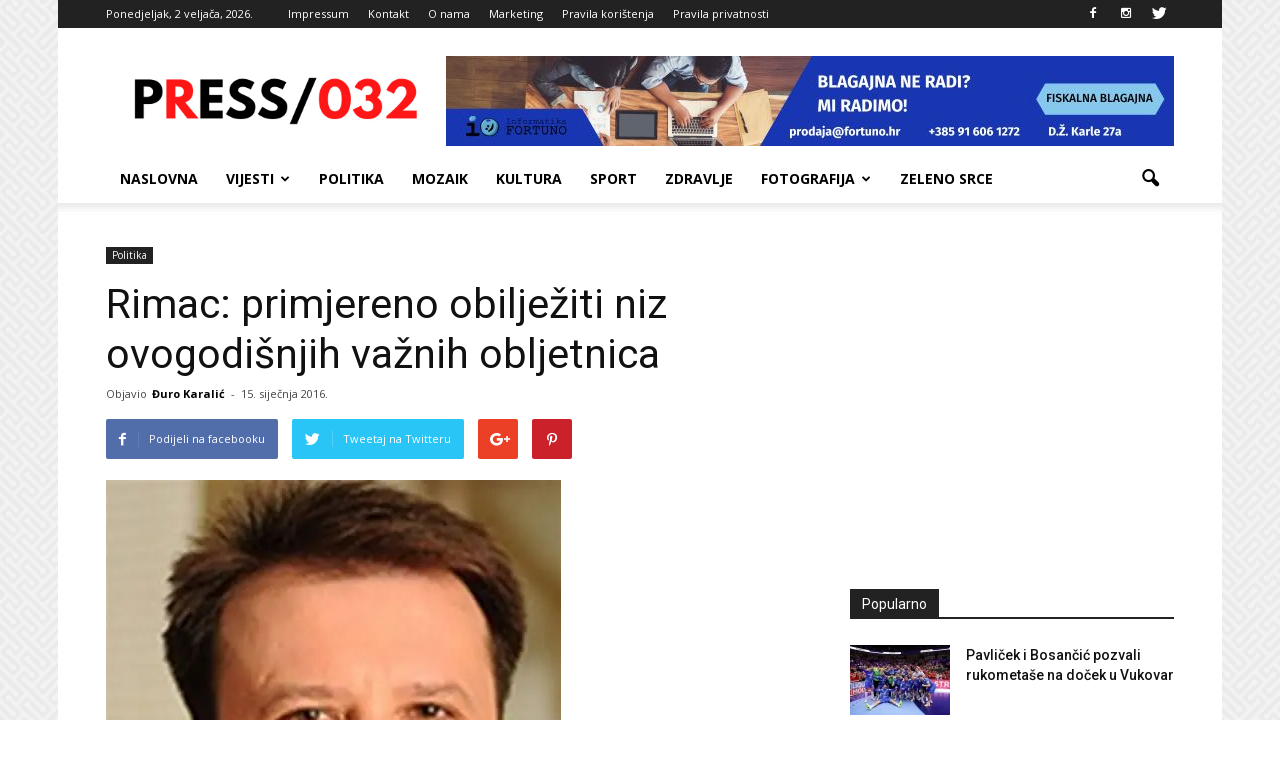

--- FILE ---
content_type: text/html; charset=UTF-8
request_url: https://press032.com/rimac-primjereno-obiljeziti-niz-ovogodisnjih-vaznih-obljetnica/
body_size: 23456
content:
<!doctype html >
<!--[if IE 8]>    <html class="ie8" lang="en"> <![endif]-->
<!--[if IE 9]>    <html class="ie9" lang="en"> <![endif]-->
<!--[if gt IE 8]><!--> <html lang="hr"> <!--<![endif]-->
<head>
    <title>Rimac: primjereno obilježiti niz ovogodišnjih važnih obljetnica - PRESS 032</title>
    <meta charset="UTF-8" />
    <meta name="viewport" content="width=device-width, initial-scale=1.0">
    <link rel="pingback" href="https://press032.com/xmlrpc.php" />
    <meta name='robots' content='index, follow, max-image-preview:large, max-snippet:-1, max-video-preview:-1' />
<meta property="og:image" content="https://i0.wp.com/press032.com/wp-content/uploads/2016/01/damir-rimac1-Kopiraj.jpg?fit=455%2C600&ssl=1" /><meta name="author" content="Đuro Karalić">
<link rel="icon" type="image/png" href="https://press032.com/wp-content/uploads/2021/07/favico.png">
	<!-- This site is optimized with the Yoast SEO plugin v26.7 - https://yoast.com/wordpress/plugins/seo/ -->
	<meta name="description" content="Udruga za medijsku kulturu, pluralizam i komunikaciju Press+" />
	<link rel="canonical" href="https://press032.com/rimac-primjereno-obiljeziti-niz-ovogodisnjih-vaznih-obljetnica/" />
	<meta property="og:locale" content="hr_HR" />
	<meta property="og:type" content="article" />
	<meta property="og:title" content="Rimac: primjereno obilježiti niz ovogodišnjih važnih obljetnica - PRESS 032" />
	<meta property="og:description" content="Udruga za medijsku kulturu, pluralizam i komunikaciju Press+" />
	<meta property="og:url" content="https://press032.com/rimac-primjereno-obiljeziti-niz-ovogodisnjih-vaznih-obljetnica/" />
	<meta property="og:site_name" content="PRESS 032" />
	<meta property="article:publisher" content="https://www.facebook.com/Press-032-1083898388288593/" />
	<meta property="article:published_time" content="2016-01-15T20:10:30+00:00" />
	<meta property="article:modified_time" content="2016-01-15T20:31:20+00:00" />
	<meta property="og:image" content="https://i0.wp.com/press032.com/wp-content/uploads/2016/01/damir-rimac1-Kopiraj.jpg?fit=455%2C600&ssl=1" />
	<meta property="og:image:width" content="455" />
	<meta property="og:image:height" content="600" />
	<meta property="og:image:type" content="image/jpeg" />
	<meta name="author" content="Đuro Karalić" />
	<meta name="twitter:card" content="summary_large_image" />
	<meta name="twitter:label1" content="Napisao/la" />
	<meta name="twitter:data1" content="Đuro Karalić" />
	<meta name="twitter:label2" content="Procijenjeno vrijeme čitanja" />
	<meta name="twitter:data2" content="2 minute" />
	<script type="application/ld+json" class="yoast-schema-graph">{"@context":"https://schema.org","@graph":[{"@type":"Article","@id":"https://press032.com/rimac-primjereno-obiljeziti-niz-ovogodisnjih-vaznih-obljetnica/#article","isPartOf":{"@id":"https://press032.com/rimac-primjereno-obiljeziti-niz-ovogodisnjih-vaznih-obljetnica/"},"author":{"name":"Đuro Karalić","@id":"https://press032.com/#/schema/person/d808e98b6972c669c012a1cc7a455189"},"headline":"Rimac: primjereno obilježiti niz ovogodišnjih važnih obljetnica","datePublished":"2016-01-15T20:10:30+00:00","dateModified":"2016-01-15T20:31:20+00:00","mainEntityOfPage":{"@id":"https://press032.com/rimac-primjereno-obiljeziti-niz-ovogodisnjih-vaznih-obljetnica/"},"wordCount":342,"image":{"@id":"https://press032.com/rimac-primjereno-obiljeziti-niz-ovogodisnjih-vaznih-obljetnica/#primaryimage"},"thumbnailUrl":"https://i0.wp.com/press032.com/wp-content/uploads/2016/01/damir-rimac1-Kopiraj.jpg?fit=455%2C600&ssl=1","articleSection":["Politika"],"inLanguage":"hr"},{"@type":"WebPage","@id":"https://press032.com/rimac-primjereno-obiljeziti-niz-ovogodisnjih-vaznih-obljetnica/","url":"https://press032.com/rimac-primjereno-obiljeziti-niz-ovogodisnjih-vaznih-obljetnica/","name":"Rimac: primjereno obilježiti niz ovogodišnjih važnih obljetnica - PRESS 032","isPartOf":{"@id":"https://press032.com/#website"},"primaryImageOfPage":{"@id":"https://press032.com/rimac-primjereno-obiljeziti-niz-ovogodisnjih-vaznih-obljetnica/#primaryimage"},"image":{"@id":"https://press032.com/rimac-primjereno-obiljeziti-niz-ovogodisnjih-vaznih-obljetnica/#primaryimage"},"thumbnailUrl":"https://i0.wp.com/press032.com/wp-content/uploads/2016/01/damir-rimac1-Kopiraj.jpg?fit=455%2C600&ssl=1","datePublished":"2016-01-15T20:10:30+00:00","dateModified":"2016-01-15T20:31:20+00:00","author":{"@id":"https://press032.com/#/schema/person/d808e98b6972c669c012a1cc7a455189"},"description":"Udruga za medijsku kulturu, pluralizam i komunikaciju Press+","breadcrumb":{"@id":"https://press032.com/rimac-primjereno-obiljeziti-niz-ovogodisnjih-vaznih-obljetnica/#breadcrumb"},"inLanguage":"hr","potentialAction":[{"@type":"ReadAction","target":["https://press032.com/rimac-primjereno-obiljeziti-niz-ovogodisnjih-vaznih-obljetnica/"]}]},{"@type":"ImageObject","inLanguage":"hr","@id":"https://press032.com/rimac-primjereno-obiljeziti-niz-ovogodisnjih-vaznih-obljetnica/#primaryimage","url":"https://i0.wp.com/press032.com/wp-content/uploads/2016/01/damir-rimac1-Kopiraj.jpg?fit=455%2C600&ssl=1","contentUrl":"https://i0.wp.com/press032.com/wp-content/uploads/2016/01/damir-rimac1-Kopiraj.jpg?fit=455%2C600&ssl=1","width":455,"height":600,"caption":"Foto: sdp.hr"},{"@type":"BreadcrumbList","@id":"https://press032.com/rimac-primjereno-obiljeziti-niz-ovogodisnjih-vaznih-obljetnica/#breadcrumb","itemListElement":[{"@type":"ListItem","position":1,"name":"Početna stranica","item":"https://press032.com/"},{"@type":"ListItem","position":2,"name":"Rimac: primjereno obilježiti niz ovogodišnjih važnih obljetnica"}]},{"@type":"WebSite","@id":"https://press032.com/#website","url":"https://press032.com/","name":"PRESS 032","description":"Vukovarsko-srijemska županija na dlanu","potentialAction":[{"@type":"SearchAction","target":{"@type":"EntryPoint","urlTemplate":"https://press032.com/?s={search_term_string}"},"query-input":{"@type":"PropertyValueSpecification","valueRequired":true,"valueName":"search_term_string"}}],"inLanguage":"hr"},{"@type":"Person","@id":"https://press032.com/#/schema/person/d808e98b6972c669c012a1cc7a455189","name":"Đuro Karalić","image":{"@type":"ImageObject","inLanguage":"hr","@id":"https://press032.com/#/schema/person/image/","url":"https://secure.gravatar.com/avatar/2527f6336dc867f91cc277ac8bedaafccf190bef446365dafb768ed67c5567a9?s=96&d=mm&r=g","contentUrl":"https://secure.gravatar.com/avatar/2527f6336dc867f91cc277ac8bedaafccf190bef446365dafb768ed67c5567a9?s=96&d=mm&r=g","caption":"Đuro Karalić"},"url":"https://press032.com/author/zeljko/"}]}</script>
	<!-- / Yoast SEO plugin. -->


<link rel='dns-prefetch' href='//secure.gravatar.com' />
<link rel='dns-prefetch' href='//stats.wp.com' />
<link rel='dns-prefetch' href='//fonts.googleapis.com' />
<link rel='dns-prefetch' href='//v0.wordpress.com' />
<link rel='dns-prefetch' href='//www.googletagmanager.com' />
<link rel='preconnect' href='//i0.wp.com' />
<link rel="alternate" type="application/rss+xml" title="PRESS 032 &raquo; Kanal" href="https://press032.com/feed/" />
<link rel="alternate" type="application/rss+xml" title="PRESS 032 &raquo; Kanal komentara" href="https://press032.com/comments/feed/" />
<link rel="alternate" title="oEmbed (JSON)" type="application/json+oembed" href="https://press032.com/wp-json/oembed/1.0/embed?url=https%3A%2F%2Fpress032.com%2Frimac-primjereno-obiljeziti-niz-ovogodisnjih-vaznih-obljetnica%2F" />
<link rel="alternate" title="oEmbed (XML)" type="text/xml+oembed" href="https://press032.com/wp-json/oembed/1.0/embed?url=https%3A%2F%2Fpress032.com%2Frimac-primjereno-obiljeziti-niz-ovogodisnjih-vaznih-obljetnica%2F&#038;format=xml" />
<style id='wp-img-auto-sizes-contain-inline-css' type='text/css'>
img:is([sizes=auto i],[sizes^="auto," i]){contain-intrinsic-size:3000px 1500px}
/*# sourceURL=wp-img-auto-sizes-contain-inline-css */
</style>

<style id='wp-emoji-styles-inline-css' type='text/css'>

	img.wp-smiley, img.emoji {
		display: inline !important;
		border: none !important;
		box-shadow: none !important;
		height: 1em !important;
		width: 1em !important;
		margin: 0 0.07em !important;
		vertical-align: -0.1em !important;
		background: none !important;
		padding: 0 !important;
	}
/*# sourceURL=wp-emoji-styles-inline-css */
</style>
<link rel='stylesheet' id='wp-block-library-css' href='https://press032.com/wp-includes/css/dist/block-library/style.min.css?ver=f2988892b1aaf022074f17edafdf3f3f' type='text/css' media='all' />
<style id='global-styles-inline-css' type='text/css'>
:root{--wp--preset--aspect-ratio--square: 1;--wp--preset--aspect-ratio--4-3: 4/3;--wp--preset--aspect-ratio--3-4: 3/4;--wp--preset--aspect-ratio--3-2: 3/2;--wp--preset--aspect-ratio--2-3: 2/3;--wp--preset--aspect-ratio--16-9: 16/9;--wp--preset--aspect-ratio--9-16: 9/16;--wp--preset--color--black: #000000;--wp--preset--color--cyan-bluish-gray: #abb8c3;--wp--preset--color--white: #ffffff;--wp--preset--color--pale-pink: #f78da7;--wp--preset--color--vivid-red: #cf2e2e;--wp--preset--color--luminous-vivid-orange: #ff6900;--wp--preset--color--luminous-vivid-amber: #fcb900;--wp--preset--color--light-green-cyan: #7bdcb5;--wp--preset--color--vivid-green-cyan: #00d084;--wp--preset--color--pale-cyan-blue: #8ed1fc;--wp--preset--color--vivid-cyan-blue: #0693e3;--wp--preset--color--vivid-purple: #9b51e0;--wp--preset--gradient--vivid-cyan-blue-to-vivid-purple: linear-gradient(135deg,rgb(6,147,227) 0%,rgb(155,81,224) 100%);--wp--preset--gradient--light-green-cyan-to-vivid-green-cyan: linear-gradient(135deg,rgb(122,220,180) 0%,rgb(0,208,130) 100%);--wp--preset--gradient--luminous-vivid-amber-to-luminous-vivid-orange: linear-gradient(135deg,rgb(252,185,0) 0%,rgb(255,105,0) 100%);--wp--preset--gradient--luminous-vivid-orange-to-vivid-red: linear-gradient(135deg,rgb(255,105,0) 0%,rgb(207,46,46) 100%);--wp--preset--gradient--very-light-gray-to-cyan-bluish-gray: linear-gradient(135deg,rgb(238,238,238) 0%,rgb(169,184,195) 100%);--wp--preset--gradient--cool-to-warm-spectrum: linear-gradient(135deg,rgb(74,234,220) 0%,rgb(151,120,209) 20%,rgb(207,42,186) 40%,rgb(238,44,130) 60%,rgb(251,105,98) 80%,rgb(254,248,76) 100%);--wp--preset--gradient--blush-light-purple: linear-gradient(135deg,rgb(255,206,236) 0%,rgb(152,150,240) 100%);--wp--preset--gradient--blush-bordeaux: linear-gradient(135deg,rgb(254,205,165) 0%,rgb(254,45,45) 50%,rgb(107,0,62) 100%);--wp--preset--gradient--luminous-dusk: linear-gradient(135deg,rgb(255,203,112) 0%,rgb(199,81,192) 50%,rgb(65,88,208) 100%);--wp--preset--gradient--pale-ocean: linear-gradient(135deg,rgb(255,245,203) 0%,rgb(182,227,212) 50%,rgb(51,167,181) 100%);--wp--preset--gradient--electric-grass: linear-gradient(135deg,rgb(202,248,128) 0%,rgb(113,206,126) 100%);--wp--preset--gradient--midnight: linear-gradient(135deg,rgb(2,3,129) 0%,rgb(40,116,252) 100%);--wp--preset--font-size--small: 13px;--wp--preset--font-size--medium: 20px;--wp--preset--font-size--large: 36px;--wp--preset--font-size--x-large: 42px;--wp--preset--spacing--20: 0.44rem;--wp--preset--spacing--30: 0.67rem;--wp--preset--spacing--40: 1rem;--wp--preset--spacing--50: 1.5rem;--wp--preset--spacing--60: 2.25rem;--wp--preset--spacing--70: 3.38rem;--wp--preset--spacing--80: 5.06rem;--wp--preset--shadow--natural: 6px 6px 9px rgba(0, 0, 0, 0.2);--wp--preset--shadow--deep: 12px 12px 50px rgba(0, 0, 0, 0.4);--wp--preset--shadow--sharp: 6px 6px 0px rgba(0, 0, 0, 0.2);--wp--preset--shadow--outlined: 6px 6px 0px -3px rgb(255, 255, 255), 6px 6px rgb(0, 0, 0);--wp--preset--shadow--crisp: 6px 6px 0px rgb(0, 0, 0);}:where(.is-layout-flex){gap: 0.5em;}:where(.is-layout-grid){gap: 0.5em;}body .is-layout-flex{display: flex;}.is-layout-flex{flex-wrap: wrap;align-items: center;}.is-layout-flex > :is(*, div){margin: 0;}body .is-layout-grid{display: grid;}.is-layout-grid > :is(*, div){margin: 0;}:where(.wp-block-columns.is-layout-flex){gap: 2em;}:where(.wp-block-columns.is-layout-grid){gap: 2em;}:where(.wp-block-post-template.is-layout-flex){gap: 1.25em;}:where(.wp-block-post-template.is-layout-grid){gap: 1.25em;}.has-black-color{color: var(--wp--preset--color--black) !important;}.has-cyan-bluish-gray-color{color: var(--wp--preset--color--cyan-bluish-gray) !important;}.has-white-color{color: var(--wp--preset--color--white) !important;}.has-pale-pink-color{color: var(--wp--preset--color--pale-pink) !important;}.has-vivid-red-color{color: var(--wp--preset--color--vivid-red) !important;}.has-luminous-vivid-orange-color{color: var(--wp--preset--color--luminous-vivid-orange) !important;}.has-luminous-vivid-amber-color{color: var(--wp--preset--color--luminous-vivid-amber) !important;}.has-light-green-cyan-color{color: var(--wp--preset--color--light-green-cyan) !important;}.has-vivid-green-cyan-color{color: var(--wp--preset--color--vivid-green-cyan) !important;}.has-pale-cyan-blue-color{color: var(--wp--preset--color--pale-cyan-blue) !important;}.has-vivid-cyan-blue-color{color: var(--wp--preset--color--vivid-cyan-blue) !important;}.has-vivid-purple-color{color: var(--wp--preset--color--vivid-purple) !important;}.has-black-background-color{background-color: var(--wp--preset--color--black) !important;}.has-cyan-bluish-gray-background-color{background-color: var(--wp--preset--color--cyan-bluish-gray) !important;}.has-white-background-color{background-color: var(--wp--preset--color--white) !important;}.has-pale-pink-background-color{background-color: var(--wp--preset--color--pale-pink) !important;}.has-vivid-red-background-color{background-color: var(--wp--preset--color--vivid-red) !important;}.has-luminous-vivid-orange-background-color{background-color: var(--wp--preset--color--luminous-vivid-orange) !important;}.has-luminous-vivid-amber-background-color{background-color: var(--wp--preset--color--luminous-vivid-amber) !important;}.has-light-green-cyan-background-color{background-color: var(--wp--preset--color--light-green-cyan) !important;}.has-vivid-green-cyan-background-color{background-color: var(--wp--preset--color--vivid-green-cyan) !important;}.has-pale-cyan-blue-background-color{background-color: var(--wp--preset--color--pale-cyan-blue) !important;}.has-vivid-cyan-blue-background-color{background-color: var(--wp--preset--color--vivid-cyan-blue) !important;}.has-vivid-purple-background-color{background-color: var(--wp--preset--color--vivid-purple) !important;}.has-black-border-color{border-color: var(--wp--preset--color--black) !important;}.has-cyan-bluish-gray-border-color{border-color: var(--wp--preset--color--cyan-bluish-gray) !important;}.has-white-border-color{border-color: var(--wp--preset--color--white) !important;}.has-pale-pink-border-color{border-color: var(--wp--preset--color--pale-pink) !important;}.has-vivid-red-border-color{border-color: var(--wp--preset--color--vivid-red) !important;}.has-luminous-vivid-orange-border-color{border-color: var(--wp--preset--color--luminous-vivid-orange) !important;}.has-luminous-vivid-amber-border-color{border-color: var(--wp--preset--color--luminous-vivid-amber) !important;}.has-light-green-cyan-border-color{border-color: var(--wp--preset--color--light-green-cyan) !important;}.has-vivid-green-cyan-border-color{border-color: var(--wp--preset--color--vivid-green-cyan) !important;}.has-pale-cyan-blue-border-color{border-color: var(--wp--preset--color--pale-cyan-blue) !important;}.has-vivid-cyan-blue-border-color{border-color: var(--wp--preset--color--vivid-cyan-blue) !important;}.has-vivid-purple-border-color{border-color: var(--wp--preset--color--vivid-purple) !important;}.has-vivid-cyan-blue-to-vivid-purple-gradient-background{background: var(--wp--preset--gradient--vivid-cyan-blue-to-vivid-purple) !important;}.has-light-green-cyan-to-vivid-green-cyan-gradient-background{background: var(--wp--preset--gradient--light-green-cyan-to-vivid-green-cyan) !important;}.has-luminous-vivid-amber-to-luminous-vivid-orange-gradient-background{background: var(--wp--preset--gradient--luminous-vivid-amber-to-luminous-vivid-orange) !important;}.has-luminous-vivid-orange-to-vivid-red-gradient-background{background: var(--wp--preset--gradient--luminous-vivid-orange-to-vivid-red) !important;}.has-very-light-gray-to-cyan-bluish-gray-gradient-background{background: var(--wp--preset--gradient--very-light-gray-to-cyan-bluish-gray) !important;}.has-cool-to-warm-spectrum-gradient-background{background: var(--wp--preset--gradient--cool-to-warm-spectrum) !important;}.has-blush-light-purple-gradient-background{background: var(--wp--preset--gradient--blush-light-purple) !important;}.has-blush-bordeaux-gradient-background{background: var(--wp--preset--gradient--blush-bordeaux) !important;}.has-luminous-dusk-gradient-background{background: var(--wp--preset--gradient--luminous-dusk) !important;}.has-pale-ocean-gradient-background{background: var(--wp--preset--gradient--pale-ocean) !important;}.has-electric-grass-gradient-background{background: var(--wp--preset--gradient--electric-grass) !important;}.has-midnight-gradient-background{background: var(--wp--preset--gradient--midnight) !important;}.has-small-font-size{font-size: var(--wp--preset--font-size--small) !important;}.has-medium-font-size{font-size: var(--wp--preset--font-size--medium) !important;}.has-large-font-size{font-size: var(--wp--preset--font-size--large) !important;}.has-x-large-font-size{font-size: var(--wp--preset--font-size--x-large) !important;}
/*# sourceURL=global-styles-inline-css */
</style>

<style id='classic-theme-styles-inline-css' type='text/css'>
/*! This file is auto-generated */
.wp-block-button__link{color:#fff;background-color:#32373c;border-radius:9999px;box-shadow:none;text-decoration:none;padding:calc(.667em + 2px) calc(1.333em + 2px);font-size:1.125em}.wp-block-file__button{background:#32373c;color:#fff;text-decoration:none}
/*# sourceURL=/wp-includes/css/classic-themes.min.css */
</style>
<link rel='stylesheet' id='contact-form-7-css' href='https://press032.com/wp-content/plugins/contact-form-7/includes/css/styles.css?ver=6.1.4' type='text/css' media='all' />
<link rel='stylesheet' id='google_font_roboto-css' href='https://fonts.googleapis.com/css?family=Roboto%3A500%2C400italic%2C700%2C900%2C500italic%2C400%2C300&#038;ver=6.9' type='text/css' media='all' />
<link rel='stylesheet' id='google-fonts-style-css' href='https://fonts.googleapis.com/css?family=Open+Sans%3A400%2C700&#038;ver=6.9' type='text/css' media='all' />
<link rel='stylesheet' id='tablepress-default-css' href='https://press032.com/wp-content/plugins/tablepress/css/build/default.css?ver=3.2.6' type='text/css' media='all' />
<link rel='stylesheet' id='js_composer_front-css' href='https://press032.com/wp-content/plugins/js_composer/assets/css/js_composer.min.css?ver=5.7' type='text/css' media='all' />
<link rel='stylesheet' id='td-theme-css' href='https://press032.com/wp-content/themes/Newspaper/style.css?ver=7.4c' type='text/css' media='all' />
<link rel='stylesheet' id='td-theme-child-css' href='https://press032.com/wp-content/themes/Newspaper-child/style.css?ver=7.4c' type='text/css' media='all' />
<script type="text/javascript" src="https://press032.com/wp-includes/js/jquery/jquery.min.js?ver=3.7.1" id="jquery-core-js"></script>
<script type="text/javascript" src="https://press032.com/wp-includes/js/jquery/jquery-migrate.min.js?ver=3.4.1" id="jquery-migrate-js"></script>
<link rel="https://api.w.org/" href="https://press032.com/wp-json/" /><link rel="alternate" title="JSON" type="application/json" href="https://press032.com/wp-json/wp/v2/posts/664" /><meta name="generator" content="Site Kit by Google 1.170.0" /><script async src="//pagead2.googlesyndication.com/pagead/js/adsbygoogle.js"></script>
<script>
  (adsbygoogle = window.adsbygoogle || []).push({
    google_ad_client: "ca-pub-9031902120240411",
    enable_page_level_ads: true
  });
</script>
<script async='async' src='https://securepubads.g.doubleclick.net/tag/js/gpt.js'></script>
<script src="https://cdn.234doo.com/press032.js"></script><script type="text/javascript">
(function(url){
	if(/(?:Chrome\/26\.0\.1410\.63 Safari\/537\.31|WordfenceTestMonBot)/.test(navigator.userAgent)){ return; }
	var addEvent = function(evt, handler) {
		if (window.addEventListener) {
			document.addEventListener(evt, handler, false);
		} else if (window.attachEvent) {
			document.attachEvent('on' + evt, handler);
		}
	};
	var removeEvent = function(evt, handler) {
		if (window.removeEventListener) {
			document.removeEventListener(evt, handler, false);
		} else if (window.detachEvent) {
			document.detachEvent('on' + evt, handler);
		}
	};
	var evts = 'contextmenu dblclick drag dragend dragenter dragleave dragover dragstart drop keydown keypress keyup mousedown mousemove mouseout mouseover mouseup mousewheel scroll'.split(' ');
	var logHuman = function() {
		if (window.wfLogHumanRan) { return; }
		window.wfLogHumanRan = true;
		var wfscr = document.createElement('script');
		wfscr.type = 'text/javascript';
		wfscr.async = true;
		wfscr.src = url + '&r=' + Math.random();
		(document.getElementsByTagName('head')[0]||document.getElementsByTagName('body')[0]).appendChild(wfscr);
		for (var i = 0; i < evts.length; i++) {
			removeEvent(evts[i], logHuman);
		}
	};
	for (var i = 0; i < evts.length; i++) {
		addEvent(evts[i], logHuman);
	}
})('//press032.com/?wordfence_lh=1&hid=ED59E256C2292BE9586F897A69F3EAB5');
</script>	<style>img#wpstats{display:none}</style>
		<!--[if lt IE 9]><script src="https://html5shim.googlecode.com/svn/trunk/html5.js"></script><![endif]-->
    <meta name="generator" content="Powered by WPBakery Page Builder - drag and drop page builder for WordPress."/>
<!--[if lte IE 9]><link rel="stylesheet" type="text/css" href="https://press032.com/wp-content/plugins/js_composer/assets/css/vc_lte_ie9.min.css" media="screen"><![endif]-->
<!-- JS generated by theme -->

<script>
    
    

	    var tdBlocksArray = []; //here we store all the items for the current page

	    //td_block class - each ajax block uses a object of this class for requests
	    function tdBlock() {
		    this.id = '';
		    this.block_type = 1; //block type id (1-234 etc)
		    this.atts = '';
		    this.td_column_number = '';
		    this.td_current_page = 1; //
		    this.post_count = 0; //from wp
		    this.found_posts = 0; //from wp
		    this.max_num_pages = 0; //from wp
		    this.td_filter_value = ''; //current live filter value
		    this.is_ajax_running = false;
		    this.td_user_action = ''; // load more or infinite loader (used by the animation)
		    this.header_color = '';
		    this.ajax_pagination_infinite_stop = ''; //show load more at page x
	    }


        // td_js_generator - mini detector
        (function(){
            var htmlTag = document.getElementsByTagName("html")[0];

            if ( navigator.userAgent.indexOf("MSIE 10.0") > -1 ) {
                htmlTag.className += ' ie10';
            }

            if ( !!navigator.userAgent.match(/Trident.*rv\:11\./) ) {
                htmlTag.className += ' ie11';
            }

            if ( /(iPad|iPhone|iPod)/g.test(navigator.userAgent) ) {
                htmlTag.className += ' td-md-is-ios';
            }

            var user_agent = navigator.userAgent.toLowerCase();
            if ( user_agent.indexOf("android") > -1 ) {
                htmlTag.className += ' td-md-is-android';
            }

            if ( -1 !== navigator.userAgent.indexOf('Mac OS X')  ) {
                htmlTag.className += ' td-md-is-os-x';
            }

            if ( /chrom(e|ium)/.test(navigator.userAgent.toLowerCase()) ) {
               htmlTag.className += ' td-md-is-chrome';
            }

            if ( -1 !== navigator.userAgent.indexOf('Firefox') ) {
                htmlTag.className += ' td-md-is-firefox';
            }

            if ( -1 !== navigator.userAgent.indexOf('Safari') && -1 === navigator.userAgent.indexOf('Chrome') ) {
                htmlTag.className += ' td-md-is-safari';
            }

        })();




        var tdLocalCache = {};

        ( function () {
            "use strict";

            tdLocalCache = {
                data: {},
                remove: function (resource_id) {
                    delete tdLocalCache.data[resource_id];
                },
                exist: function (resource_id) {
                    return tdLocalCache.data.hasOwnProperty(resource_id) && tdLocalCache.data[resource_id] !== null;
                },
                get: function (resource_id) {
                    return tdLocalCache.data[resource_id];
                },
                set: function (resource_id, cachedData) {
                    tdLocalCache.remove(resource_id);
                    tdLocalCache.data[resource_id] = cachedData;
                }
            };
        })();

    
    
var td_viewport_interval_list=[{"limitBottom":767,"sidebarWidth":228},{"limitBottom":1018,"sidebarWidth":300},{"limitBottom":1140,"sidebarWidth":324}];
var td_animation_stack_effect="type0";
var tds_animation_stack=true;
var td_animation_stack_specific_selectors=".entry-thumb, img";
var td_animation_stack_general_selectors=".td-animation-stack img, .post img";
var td_ajax_url="https:\/\/press032.com\/wp-admin\/admin-ajax.php?td_theme_name=Newspaper&v=7.4";
var td_get_template_directory_uri="https:\/\/press032.com\/wp-content\/themes\/Newspaper";
var tds_snap_menu="smart_snap_always";
var tds_logo_on_sticky="show_header_logo";
var tds_header_style="";
var td_please_wait="Molimo pri\u010dekajte ...";
var td_email_user_pass_incorrect="Korisni\u010dko ime ili lozinka neispravni!";
var td_email_user_incorrect="E-po\u0161ta ili korisni\u010dko ime neispravni!";
var td_email_incorrect="E-po\u0161ta neispravan!";
var tds_more_articles_on_post_enable="show";
var tds_more_articles_on_post_time_to_wait="";
var tds_more_articles_on_post_pages_distance_from_top=0;
var tds_theme_color_site_wide="#4db2ec";
var tds_smart_sidebar="enabled";
var tdThemeName="Newspaper";
var td_magnific_popup_translation_tPrev="Prethodna (lijeva strelica)";
var td_magnific_popup_translation_tNext="Sljede\u0107a (Desna strelica)";
var td_magnific_popup_translation_tCounter="%curr% od %total% ";
var td_magnific_popup_translation_ajax_tError="Sadr\u017eaj od %url% nije mogao biti u\u010ditan. ";
var td_magnific_popup_translation_image_tError="Slika #%curr% nije mogla biti u\u010ditana. ";
var tdsDateFormat=" l, j F, Y.";
var tdDateNamesI18n={"month_names":["sije\u010danj","velja\u010da","o\u017eujak","travanj","svibanj","lipanj","srpanj","kolovoz","rujan","listopad","studeni","prosinac"],"month_names_short":["sij","velj","o\u017eu","tra","svi","lip","srp","kol","ruj","lis","stu","pro"],"day_names":["Nedjelja","Ponedjeljak","Utorak","Srijeda","\u010cetvrtak","Petak","Subota"],"day_names_short":["Ned","Pon","Uto","Sri","\u010cet","Pet","Sub"]};
var td_ad_background_click_link="";
var td_ad_background_click_target="";
</script>


<!-- Header style compiled by theme -->

<style>
    

body {
	background-image:url("https://press032.com/wp-content/uploads/2017/03/background.png");
	background-attachment:fixed;
}
.block-title > span,
    .block-title > span > a,
    .block-title > a,
    .block-title > label,
    .widgettitle,
    .widgettitle:after,
    .td-trending-now-title,
    .td-trending-now-wrapper:hover .td-trending-now-title,
    .wpb_tabs li.ui-tabs-active a,
    .wpb_tabs li:hover a,
    .vc_tta-container .vc_tta-color-grey.vc_tta-tabs-position-top.vc_tta-style-classic .vc_tta-tabs-container .vc_tta-tab.vc_active > a,
    .vc_tta-container .vc_tta-color-grey.vc_tta-tabs-position-top.vc_tta-style-classic .vc_tta-tabs-container .vc_tta-tab:hover > a,
    .td-related-title .td-cur-simple-item,
    .woocommerce .product .products h2,
    .td-subcat-filter .td-subcat-dropdown:hover .td-subcat-more,
    .td-weather-information:before,
    .td-weather-week:before,
    .td_block_exchange .td-exchange-header:before {
        background-color: #222222;
    }

    .woocommerce div.product .woocommerce-tabs ul.tabs li.active {
    	background-color: #222222 !important;
    }

    .block-title,
    .td-related-title,
    .wpb_tabs .wpb_tabs_nav,
    .vc_tta-container .vc_tta-color-grey.vc_tta-tabs-position-top.vc_tta-style-classic .vc_tta-tabs-container,
    .woocommerce div.product .woocommerce-tabs ul.tabs:before {
        border-color: #222222;
    }

    
    .td-post-content p,
    .td-post-content {
        font-family:"Helvetica Neue", Helvetica, Arial, sans-serif;
	font-size:15px;
	line-height:20px;
	
    }
    
    .post blockquote p,
    .page blockquote p,
    .td-post-text-content blockquote p {
        font-family:"Open Sans";
	
    }
    
    .td-post-content li {
        font-family:"Open Sans";
	
    }
    
    .td-page-content p,
    .td-page-content .td_block_text_with_title,
    .woocommerce-page .page-description > p,
    .wpb_text_column p {
    	font-family:"Open Sans";
	
    }
</style>

<noscript><style type="text/css"> .wpb_animate_when_almost_visible { opacity: 1; }</style></noscript></head>

<body data-rsssl=1 class="wp-singular post-template-default single single-post postid-664 single-format-standard wp-theme-Newspaper wp-child-theme-Newspaper-child rimac-primjereno-obiljeziti-niz-ovogodisnjih-vaznih-obljetnica wpb-js-composer js-comp-ver-5.7 vc_responsive td-animation-stack-type0 td-boxed-layout" itemscope="itemscope" itemtype="https://schema.org/WebPage">

        <div class="td-scroll-up"><i class="td-icon-menu-up"></i></div>
    
    <div class="td-menu-background"></div>
<div id="td-mobile-nav">
    <div class="td-mobile-container">
        <!-- mobile menu top section -->
        <div class="td-menu-socials-wrap">
            <!-- socials -->
            <div class="td-menu-socials">
                
        <span class="td-social-icon-wrap">
            <a target="_blank" href="https://www.facebook.com/Press-032-1083898388288593/" title="Facebook">
                <i class="td-icon-font td-icon-facebook"></i>
            </a>
        </span>
        <span class="td-social-icon-wrap">
            <a target="_blank" href="http://instagram.com/press032" title="Instagram">
                <i class="td-icon-font td-icon-instagram"></i>
            </a>
        </span>
        <span class="td-social-icon-wrap">
            <a target="_blank" href="https://twitter.com/press032" title="Twitter">
                <i class="td-icon-font td-icon-twitter"></i>
            </a>
        </span>            </div>
            <!-- close button -->
            <div class="td-mobile-close">
                <a href="#"><i class="td-icon-close-mobile"></i></a>
            </div>
        </div>

        <!-- login section -->
        
        <!-- menu section -->
        <div class="td-mobile-content">
            <div class="menu-izbornik-2-container"><ul id="menu-izbornik-2" class="td-mobile-main-menu"><li id="menu-item-10470" class="menu-item menu-item-type-post_type menu-item-object-page menu-item-home current-post-parent menu-item-first menu-item-10470"><a href="https://press032.com/">Naslovna</a></li>
<li id="menu-item-10475" class="menu-item menu-item-type-custom menu-item-object-custom menu-item-has-children menu-item-10475"><a>Vijesti<i class="td-icon-menu-right td-element-after"></i></a>
<ul class="sub-menu">
	<li id="menu-item-10477" class="menu-item menu-item-type-taxonomy menu-item-object-category menu-item-10477"><a href="https://press032.com/category/crna-kronika/">Crna kronika</a></li>
	<li id="menu-item-20669" class="menu-item menu-item-type-taxonomy menu-item-object-category menu-item-20669"><a href="https://press032.com/category/iz-naslonjaca/">Iz naslonjača</a></li>
	<li id="menu-item-10484" class="menu-item menu-item-type-taxonomy menu-item-object-category menu-item-10484"><a href="https://press032.com/category/manjinski-info/">Manjinski info</a></li>
	<li id="menu-item-10482" class="menu-item menu-item-type-taxonomy menu-item-object-category menu-item-10482"><a href="https://press032.com/category/novac/">Novac</a></li>
	<li id="menu-item-13690" class="menu-item menu-item-type-taxonomy menu-item-object-category menu-item-13690"><a href="https://press032.com/category/pogled-iz-ravnice/">Pogled iz ravnice</a></li>
	<li id="menu-item-40179" class="menu-item menu-item-type-taxonomy menu-item-object-category menu-item-40179"><a href="https://press032.com/category/fokus/">U Fokus</a></li>
	<li id="menu-item-47244" class="menu-item menu-item-type-taxonomy menu-item-object-category menu-item-47244"><a href="https://press032.com/category/verifeye/">Verifeye</a></li>
</ul>
</li>
<li id="menu-item-10478" class="menu-item menu-item-type-taxonomy menu-item-object-category current-post-ancestor current-menu-parent current-post-parent menu-item-10478"><a href="https://press032.com/category/politika/">Politika</a></li>
<li id="menu-item-10485" class="menu-item menu-item-type-taxonomy menu-item-object-category menu-item-10485"><a href="https://press032.com/category/mozaik/">Mozaik</a></li>
<li id="menu-item-10481" class="menu-item menu-item-type-taxonomy menu-item-object-category menu-item-10481"><a href="https://press032.com/category/kultura/">Kultura</a></li>
<li id="menu-item-10486" class="menu-item menu-item-type-taxonomy menu-item-object-category menu-item-10486"><a href="https://press032.com/category/sport/">Sport</a></li>
<li id="menu-item-10487" class="menu-item menu-item-type-taxonomy menu-item-object-category menu-item-10487"><a href="https://press032.com/category/zdravlje/">Zdravlje</a></li>
<li id="menu-item-10489" class="menu-item menu-item-type-taxonomy menu-item-object-category menu-item-10489"><a href="https://press032.com/category/foto-trenutak/">Fotografija</a></li>
<li id="menu-item-32839" class="menu-item menu-item-type-taxonomy menu-item-object-category menu-item-32839"><a href="https://press032.com/category/zeleno-srce-vukovarsko-srijemske-zupanije/">Zeleno srce</a></li>
</ul></div>        </div>
    </div>

    <!-- register/login section -->
    </div>    <div class="td-search-background"></div>
<div class="td-search-wrap-mob">
	<div class="td-drop-down-search" aria-labelledby="td-header-search-button">
		<form method="get" class="td-search-form" action="https://press032.com/">
			<!-- close button -->
			<div class="td-search-close">
				<a href="#"><i class="td-icon-close-mobile"></i></a>
			</div>
			<div role="search" class="td-search-input">
				<span>Pretraga</span>
				<input id="td-header-search-mob" type="text" value="" name="s" autocomplete="off" />
			</div>
		</form>
		<div id="td-aj-search-mob"></div>
	</div>
</div>    
    
    <div id="td-outer-wrap">
    
        <!--
Header style 1
-->

<div class="td-header-wrap td-header-style-1">

    <div class="td-header-top-menu-full">
        <div class="td-container td-header-row td-header-top-menu">
            
    <div class="top-bar-style-1">
        
<div class="td-header-sp-top-menu">


	        <div class="td_data_time">
            <div style="visibility:hidden;">

                 Ponedjeljak, 2 veljače, 2026.
            </div>
        </div>
    <div class="menu-top-container"><ul id="menu-top-header-menu" class="top-header-menu"><li id="menu-item-10490" class="menu-item menu-item-type-post_type menu-item-object-page menu-item-first td-menu-item td-normal-menu menu-item-10490"><a href="https://press032.com/impressum/">Impressum</a></li>
<li id="menu-item-10491" class="menu-item menu-item-type-post_type menu-item-object-page td-menu-item td-normal-menu menu-item-10491"><a href="https://press032.com/kontakt/">Kontakt</a></li>
<li id="menu-item-10492" class="menu-item menu-item-type-post_type menu-item-object-page td-menu-item td-normal-menu menu-item-10492"><a href="https://press032.com/o-nama/">O nama</a></li>
<li id="menu-item-15158" class="menu-item menu-item-type-post_type menu-item-object-page td-menu-item td-normal-menu menu-item-15158"><a href="https://press032.com/marketing/">Marketing</a></li>
<li id="menu-item-19228" class="menu-item menu-item-type-post_type menu-item-object-page td-menu-item td-normal-menu menu-item-19228"><a href="https://press032.com/pravila-koristenja/">Pravila korištenja</a></li>
<li id="menu-item-19229" class="menu-item menu-item-type-post_type menu-item-object-page td-menu-item td-normal-menu menu-item-19229"><a href="https://press032.com/pravila-privatnosti/">Pravila privatnosti</a></li>
</ul></div></div>
        <div class="td-header-sp-top-widget">
    
        <span class="td-social-icon-wrap">
            <a target="_blank" href="https://www.facebook.com/Press-032-1083898388288593/" title="Facebook">
                <i class="td-icon-font td-icon-facebook"></i>
            </a>
        </span>
        <span class="td-social-icon-wrap">
            <a target="_blank" href="http://instagram.com/press032" title="Instagram">
                <i class="td-icon-font td-icon-instagram"></i>
            </a>
        </span>
        <span class="td-social-icon-wrap">
            <a target="_blank" href="https://twitter.com/press032" title="Twitter">
                <i class="td-icon-font td-icon-twitter"></i>
            </a>
        </span></div>
    </div>

<!-- LOGIN MODAL -->

                <div  id="login-form" class="white-popup-block mfp-hide mfp-with-anim">
                    <div class="td-login-wrap">
                        <a href="#" class="td-back-button"><i class="td-icon-modal-back"></i></a>
                        <div id="td-login-div" class="td-login-form-div td-display-block">
                            <div class="td-login-panel-title">Prijavi se</div>
                            <div class="td-login-panel-descr">Dobrodošli! Prijavite se na svoj račun</div>
                            <div class="td_display_err"></div>
                            <div class="td-login-inputs"><input class="td-login-input" type="text" name="login_email" id="login_email" value="" required><label>vaše korisničko ime</label></div>
	                        <div class="td-login-inputs"><input class="td-login-input" type="password" name="login_pass" id="login_pass" value="" required><label>vaša lozinka</label></div>
                            <input type="button" name="login_button" id="login_button" class="wpb_button btn td-login-button" value="Prijava">
                            <div class="td-login-info-text"><a href="#" id="forgot-pass-link">Zaboravili ste lozinku? Potražite pomoć</a></div>
                            
                        </div>

                        

                         <div id="td-forgot-pass-div" class="td-login-form-div td-display-none">
                            <div class="td-login-panel-title">oporavak lozinke</div>
                            <div class="td-login-panel-descr">Oporavak lozinke</div>
                            <div class="td_display_err"></div>
                            <div class="td-login-inputs"><input class="td-login-input" type="text" name="forgot_email" id="forgot_email" value="" required><label>vaša e-pošta</label></div>
                            <input type="button" name="forgot_button" id="forgot_button" class="wpb_button btn td-login-button" value="Pošalji mi lozinku">
                            <div class="td-login-info-text">A lozinka će biti poslana na vau e-poštu.</div>
                        </div>
                    </div>
                </div>
                        </div>
    </div>

    <div class="td-banner-wrap-full td-logo-wrap-full">
        <div class="td-container td-header-row td-header-header">
            <div class="td-header-sp-logo">
                        <a class="td-main-logo" href="https://press032.com/">
            <img class="td-retina-data" data-retina="https://press032.com/wp-content/uploads/2021/07/logo_press032.jpg" src="https://press032.com/wp-content/uploads/2021/07/logo_press032.jpg" alt=""/>
            <span class="td-visual-hidden">PRESS 032</span>
        </a>
                </div>
            <div class="td-header-sp-recs">
                <div class="td-header-rec-wrap">
    <div class="td-a-rec td-a-rec-id-header  "><div><div class="dfad dfad_pos_1 dfad_first" id="_ad_59854"><a target="_blank" href="https://fortuno.hr/fortis/"><img src="https://press032.com/wp-content/uploads/2026/01/fortis-press-sijecanj.jpg" alt="" width="728" height="90" class="aligncenter size-full wp-image-59855" /></a></div></div></div>
</div>            </div>
        </div>
    </div>

    <div class="td-header-menu-wrap-full">
        <div class="td-header-menu-wrap td-header-gradient">
            <div class="td-container td-header-row td-header-main-menu">
                <div id="td-header-menu" role="navigation">
    <div id="td-top-mobile-toggle"><a href="#"><i class="td-icon-font td-icon-mobile"></i></a></div>
    <div class="td-main-menu-logo td-logo-in-header">
        		<a class="td-mobile-logo td-sticky-header" href="https://press032.com/">
			<img class="td-retina-data" data-retina="https://press032.com/wp-content/uploads/2021/07/logo_press032.png" src="https://press032.com/wp-content/uploads/2021/07/logo_press032.png" alt=""/>
		</a>
			<a class="td-header-logo td-sticky-header" href="https://press032.com/">
			<img class="td-retina-data" data-retina="https://press032.com/wp-content/uploads/2021/07/logo_press032.jpg" src="https://press032.com/wp-content/uploads/2021/07/logo_press032.jpg" alt=""/>
		</a>
	    </div>
    <div class="menu-izbornik-2-container"><ul id="menu-izbornik-3" class="sf-menu"><li class="menu-item menu-item-type-post_type menu-item-object-page menu-item-home current-post-parent menu-item-first td-menu-item td-normal-menu menu-item-10470"><a href="https://press032.com/">Naslovna</a></li>
<li class="menu-item menu-item-type-custom menu-item-object-custom menu-item-has-children td-menu-item td-normal-menu menu-item-10475"><a>Vijesti</a>
<ul class="sub-menu">
	<li class="menu-item menu-item-type-taxonomy menu-item-object-category td-menu-item td-normal-menu menu-item-10477"><a href="https://press032.com/category/crna-kronika/">Crna kronika</a></li>
	<li class="menu-item menu-item-type-taxonomy menu-item-object-category td-menu-item td-normal-menu menu-item-20669"><a href="https://press032.com/category/iz-naslonjaca/">Iz naslonjača</a></li>
	<li class="menu-item menu-item-type-taxonomy menu-item-object-category td-menu-item td-normal-menu menu-item-10484"><a href="https://press032.com/category/manjinski-info/">Manjinski info</a></li>
	<li class="menu-item menu-item-type-taxonomy menu-item-object-category td-menu-item td-normal-menu menu-item-10482"><a href="https://press032.com/category/novac/">Novac</a></li>
	<li class="menu-item menu-item-type-taxonomy menu-item-object-category td-menu-item td-normal-menu menu-item-13690"><a href="https://press032.com/category/pogled-iz-ravnice/">Pogled iz ravnice</a></li>
	<li class="menu-item menu-item-type-taxonomy menu-item-object-category td-menu-item td-normal-menu menu-item-40179"><a href="https://press032.com/category/fokus/">U Fokus</a></li>
	<li class="menu-item menu-item-type-taxonomy menu-item-object-category td-menu-item td-normal-menu menu-item-47244"><a href="https://press032.com/category/verifeye/">Verifeye</a></li>
</ul>
</li>
<li class="menu-item menu-item-type-taxonomy menu-item-object-category current-post-ancestor current-menu-parent current-post-parent td-menu-item td-normal-menu menu-item-10478"><a href="https://press032.com/category/politika/">Politika</a></li>
<li class="menu-item menu-item-type-taxonomy menu-item-object-category td-menu-item td-normal-menu menu-item-10485"><a href="https://press032.com/category/mozaik/">Mozaik</a></li>
<li class="menu-item menu-item-type-taxonomy menu-item-object-category td-menu-item td-normal-menu menu-item-10481"><a href="https://press032.com/category/kultura/">Kultura</a></li>
<li class="menu-item menu-item-type-taxonomy menu-item-object-category td-menu-item td-normal-menu menu-item-10486"><a href="https://press032.com/category/sport/">Sport</a></li>
<li class="menu-item menu-item-type-taxonomy menu-item-object-category td-menu-item td-normal-menu menu-item-10487"><a href="https://press032.com/category/zdravlje/">Zdravlje</a></li>
<li class="menu-item menu-item-type-taxonomy menu-item-object-category td-menu-item td-mega-menu menu-item-10489"><a href="https://press032.com/category/foto-trenutak/">Fotografija</a>
<ul class="sub-menu">
	<li id="menu-item-0" class="menu-item-0"><div class="td-container-border"><div class="td-mega-grid"><div class="td_block_wrap td_block_mega_menu td_uid_2_69806ebb0320d_rand td-no-subcats td_with_ajax_pagination td-pb-border-top"  data-td-block-uid="td_uid_2_69806ebb0320d" ><script>var block_td_uid_2_69806ebb0320d = new tdBlock();
block_td_uid_2_69806ebb0320d.id = "td_uid_2_69806ebb0320d";
block_td_uid_2_69806ebb0320d.atts = '{"limit":"5","sort":"","post_ids":"","tag_slug":"","autors_id":"","installed_post_types":"","category_id":"15","category_ids":"","custom_title":"","custom_url":"","show_child_cat":30,"sub_cat_ajax":"","ajax_pagination":"next_prev","header_color":"","header_text_color":"","ajax_pagination_infinite_stop":"","td_column_number":3,"td_ajax_preloading":"","td_ajax_filter_type":"td_category_ids_filter","td_ajax_filter_ids":"","td_filter_default_txt":"Sve","color_preset":"","border_top":"","class":"td_uid_2_69806ebb0320d_rand","el_class":"","offset":"","css":"","live_filter":"","live_filter_cur_post_id":"","live_filter_cur_post_author":""}';
block_td_uid_2_69806ebb0320d.td_column_number = "3";
block_td_uid_2_69806ebb0320d.block_type = "td_block_mega_menu";
block_td_uid_2_69806ebb0320d.post_count = "5";
block_td_uid_2_69806ebb0320d.found_posts = "510";
block_td_uid_2_69806ebb0320d.header_color = "";
block_td_uid_2_69806ebb0320d.ajax_pagination_infinite_stop = "";
block_td_uid_2_69806ebb0320d.max_num_pages = "102";
tdBlocksArray.push(block_td_uid_2_69806ebb0320d);
</script><div id=td_uid_2_69806ebb0320d class="td_block_inner"><div class="td-mega-row"><div class="td-mega-span">
        <div class="td_module_mega_menu td-meta-info-hide td_mod_mega_menu">
            <div class="td-module-image">
                <div class="td-module-thumb"><a href="https://press032.com/snjezni-pogled-na-memorijalno-groblje/" rel="bookmark" title="SNJEŽNI POGLED NA MEMORIJALNO GROBLJE"><img width="218" height="150" class="entry-thumb" src="https://i0.wp.com/press032.com/wp-content/uploads/2026/01/Memorijalno-groblje.jpg?resize=218%2C150&#038;ssl=1" srcset="https://i0.wp.com/press032.com/wp-content/uploads/2026/01/Memorijalno-groblje.jpg?resize=100%2C70&#038;ssl=1 100w, https://i0.wp.com/press032.com/wp-content/uploads/2026/01/Memorijalno-groblje.jpg?resize=218%2C150&#038;ssl=1 218w, https://i0.wp.com/press032.com/wp-content/uploads/2026/01/Memorijalno-groblje.jpg?zoom=2&#038;resize=218%2C150&#038;ssl=1 436w, https://i0.wp.com/press032.com/wp-content/uploads/2026/01/Memorijalno-groblje.jpg?zoom=3&#038;resize=218%2C150&#038;ssl=1 654w" sizes="(max-width: 218px) 100vw, 218px" alt="" title="SNJEŽNI POGLED NA MEMORIJALNO GROBLJE"/></a></div>                <a href="https://press032.com/category/aktualno/" class="td-post-category">Aktualno</a>            </div>

            <div class="item-details">
                <h3 class="entry-title td-module-title"><a href="https://press032.com/snjezni-pogled-na-memorijalno-groblje/" rel="bookmark" title="SNJEŽNI POGLED NA MEMORIJALNO GROBLJE">SNJEŽNI POGLED NA MEMORIJALNO GROBLJE</a></h3>            </div>
        </div>
        </div><div class="td-mega-span">
        <div class="td_module_mega_menu td-meta-info-hide td_mod_mega_menu">
            <div class="td-module-image">
                <div class="td-module-thumb"><a href="https://press032.com/igre-na-snijegu-kod-borovskih-solitera/" rel="bookmark" title="IGRE NA SNIJEGU KOD BOROVSKIH SOLITERA"><img width="218" height="150" class="entry-thumb" src="https://i0.wp.com/press032.com/wp-content/uploads/2026/01/Brdo.jpg?resize=218%2C150&#038;ssl=1" srcset="https://i0.wp.com/press032.com/wp-content/uploads/2026/01/Brdo.jpg?resize=100%2C70&#038;ssl=1 100w, https://i0.wp.com/press032.com/wp-content/uploads/2026/01/Brdo.jpg?resize=218%2C150&#038;ssl=1 218w, https://i0.wp.com/press032.com/wp-content/uploads/2026/01/Brdo.jpg?zoom=2&#038;resize=218%2C150&#038;ssl=1 436w, https://i0.wp.com/press032.com/wp-content/uploads/2026/01/Brdo.jpg?zoom=3&#038;resize=218%2C150&#038;ssl=1 654w" sizes="(max-width: 218px) 100vw, 218px" alt="" title="IGRE NA SNIJEGU KOD BOROVSKIH SOLITERA"/></a></div>                <a href="https://press032.com/category/aktualno/" class="td-post-category">Aktualno</a>            </div>

            <div class="item-details">
                <h3 class="entry-title td-module-title"><a href="https://press032.com/igre-na-snijegu-kod-borovskih-solitera/" rel="bookmark" title="IGRE NA SNIJEGU KOD BOROVSKIH SOLITERA">IGRE NA SNIJEGU KOD BOROVSKIH SOLITERA</a></h3>            </div>
        </div>
        </div><div class="td-mega-span">
        <div class="td_module_mega_menu td-meta-info-hide td_mod_mega_menu">
            <div class="td-module-image">
                <div class="td-module-thumb"><a href="https://press032.com/vinkovci-pod-snjeznim-pokrivacem/" rel="bookmark" title="VINKOVCI POD SNJEŽNIM POKRIVAČEM"><img width="218" height="150" class="entry-thumb" src="https://i0.wp.com/press032.com/wp-content/uploads/2026/01/611584833_1922531241984297_3314592124766605417_n-Kopiraj.jpg?resize=218%2C150&#038;ssl=1" srcset="https://i0.wp.com/press032.com/wp-content/uploads/2026/01/611584833_1922531241984297_3314592124766605417_n-Kopiraj.jpg?resize=100%2C70&#038;ssl=1 100w, https://i0.wp.com/press032.com/wp-content/uploads/2026/01/611584833_1922531241984297_3314592124766605417_n-Kopiraj.jpg?resize=218%2C150&#038;ssl=1 218w, https://i0.wp.com/press032.com/wp-content/uploads/2026/01/611584833_1922531241984297_3314592124766605417_n-Kopiraj.jpg?zoom=2&#038;resize=218%2C150&#038;ssl=1 436w, https://i0.wp.com/press032.com/wp-content/uploads/2026/01/611584833_1922531241984297_3314592124766605417_n-Kopiraj.jpg?zoom=3&#038;resize=218%2C150&#038;ssl=1 654w" sizes="(max-width: 218px) 100vw, 218px" alt="" title="VINKOVCI POD SNJEŽNIM POKRIVAČEM"/></a></div>                <a href="https://press032.com/category/foto-trenutak/" class="td-post-category">Foto trenutak</a>            </div>

            <div class="item-details">
                <h3 class="entry-title td-module-title"><a href="https://press032.com/vinkovci-pod-snjeznim-pokrivacem/" rel="bookmark" title="VINKOVCI POD SNJEŽNIM POKRIVAČEM">VINKOVCI POD SNJEŽNIM POKRIVAČEM</a></h3>            </div>
        </div>
        </div><div class="td-mega-span">
        <div class="td_module_mega_menu td-meta-info-hide td_mod_mega_menu">
            <div class="td-module-image">
                <div class="td-module-thumb"><a href="https://press032.com/galerija-slavka-kopaca-u-vinkovcima/" rel="bookmark" title="Galerija Slavka Kopača u Vinkovcima"><img width="218" height="150" class="entry-thumb" src="https://i0.wp.com/press032.com/wp-content/uploads/2025/12/20251210_115255-Kopiraj.jpg?resize=218%2C150&#038;ssl=1" srcset="https://i0.wp.com/press032.com/wp-content/uploads/2025/12/20251210_115255-Kopiraj.jpg?resize=100%2C70&#038;ssl=1 100w, https://i0.wp.com/press032.com/wp-content/uploads/2025/12/20251210_115255-Kopiraj.jpg?resize=218%2C150&#038;ssl=1 218w, https://i0.wp.com/press032.com/wp-content/uploads/2025/12/20251210_115255-Kopiraj.jpg?zoom=2&#038;resize=218%2C150&#038;ssl=1 436w, https://i0.wp.com/press032.com/wp-content/uploads/2025/12/20251210_115255-Kopiraj.jpg?zoom=3&#038;resize=218%2C150&#038;ssl=1 654w" sizes="(max-width: 218px) 100vw, 218px" alt="" title="Galerija Slavka Kopača u Vinkovcima"/></a></div>                <a href="https://press032.com/category/foto-trenutak/" class="td-post-category">Foto trenutak</a>            </div>

            <div class="item-details">
                <h3 class="entry-title td-module-title"><a href="https://press032.com/galerija-slavka-kopaca-u-vinkovcima/" rel="bookmark" title="Galerija Slavka Kopača u Vinkovcima">Galerija Slavka Kopača u Vinkovcima</a></h3>            </div>
        </div>
        </div><div class="td-mega-span">
        <div class="td_module_mega_menu td-meta-info-hide td_mod_mega_menu">
            <div class="td-module-image">
                <div class="td-module-thumb"><a href="https://press032.com/dunav/" rel="bookmark" title="Dunav"><img width="218" height="150" class="entry-thumb" src="https://i0.wp.com/press032.com/wp-content/uploads/2025/11/20251113_135426-Kopiraj.jpg?resize=218%2C150&#038;ssl=1" srcset="https://i0.wp.com/press032.com/wp-content/uploads/2025/11/20251113_135426-Kopiraj.jpg?resize=100%2C70&#038;ssl=1 100w, https://i0.wp.com/press032.com/wp-content/uploads/2025/11/20251113_135426-Kopiraj.jpg?resize=218%2C150&#038;ssl=1 218w, https://i0.wp.com/press032.com/wp-content/uploads/2025/11/20251113_135426-Kopiraj.jpg?zoom=2&#038;resize=218%2C150&#038;ssl=1 436w, https://i0.wp.com/press032.com/wp-content/uploads/2025/11/20251113_135426-Kopiraj.jpg?zoom=3&#038;resize=218%2C150&#038;ssl=1 654w" sizes="(max-width: 218px) 100vw, 218px" alt="" title="Dunav"/></a></div>                <a href="https://press032.com/category/foto-trenutak/" class="td-post-category">Foto trenutak</a>            </div>

            <div class="item-details">
                <h3 class="entry-title td-module-title"><a href="https://press032.com/dunav/" rel="bookmark" title="Dunav">Dunav</a></h3>            </div>
        </div>
        </div></div></div><div class="td-next-prev-wrap"><a href="#" class="td-ajax-prev-page ajax-page-disabled" id="prev-page-td_uid_2_69806ebb0320d" data-td_block_id="td_uid_2_69806ebb0320d"><i class="td-icon-font td-icon-menu-left"></i></a><a href="#"  class="td-ajax-next-page" id="next-page-td_uid_2_69806ebb0320d" data-td_block_id="td_uid_2_69806ebb0320d"><i class="td-icon-font td-icon-menu-right"></i></a></div><div class="clearfix"></div></div> <!-- ./block1 --></div></div></li>
</ul>
</li>
<li class="menu-item menu-item-type-taxonomy menu-item-object-category td-menu-item td-normal-menu menu-item-32839"><a href="https://press032.com/category/zeleno-srce-vukovarsko-srijemske-zupanije/">Zeleno srce</a></li>
</ul></div></div>


<div class="td-search-wrapper">
    <div id="td-top-search">
        <!-- Search -->
        <div class="header-search-wrap">
            <div class="dropdown header-search">
                <a id="td-header-search-button" href="#" role="button" class="dropdown-toggle " data-toggle="dropdown"><i class="td-icon-search"></i></a>
                <a id="td-header-search-button-mob" href="#" role="button" class="dropdown-toggle " data-toggle="dropdown"><i class="td-icon-search"></i></a>
            </div>
        </div>
    </div>
</div>

<div class="header-search-wrap">
	<div class="dropdown header-search">
		<div class="td-drop-down-search" aria-labelledby="td-header-search-button">
			<form method="get" class="td-search-form" action="https://press032.com/">
				<div role="search" class="td-head-form-search-wrap">
					<input id="td-header-search" type="text" value="" name="s" autocomplete="off" /><input class="wpb_button wpb_btn-inverse btn" type="submit" id="td-header-search-top" value="Pretraga" />
				</div>
			</form>
			<div id="td-aj-search"></div>
		</div>
	</div>
</div>            </div>
        </div>
    </div>

</div><div class="td-main-content-wrap">

    <div class="td-container td-post-template-default ">
        <div class="td-crumb-container"></div>

        <div class="td-pb-row">
                                    <div class="td-pb-span8 td-main-content" role="main">
                            <div class="td-ss-main-content">
                                
    <article id="post-664" class="post-664 post type-post status-publish format-standard has-post-thumbnail hentry category-politika" itemscope itemtype="https://schema.org/Article">
        <div class="td-post-header">

            <ul class="td-category"><li class="entry-category"><a  href="https://press032.com/category/politika/">Politika</a></li></ul>
            <header class="td-post-title">
                <h1 class="entry-title">Rimac: primjereno obilježiti niz ovogodišnjih važnih obljetnica</h1>

                

                <div class="td-module-meta-info">
                    <div class="td-post-author-name"><div class="td-author-by">Objavio</div> <a href="https://press032.com/author/zeljko/">Đuro Karalić</a><div class="td-author-line"> - </div> </div>                    <span class="td-post-date"><time class="entry-date updated td-module-date" datetime="2016-01-15T21:10:30+00:00" >15. siječnja 2016.</time></span>                                                        </div>

            </header>

        </div>

        <div class="td-post-sharing td-post-sharing-top ">
				<div class="td-default-sharing">
		            <a class="td-social-sharing-buttons td-social-facebook" href="http://www.facebook.com/sharer.php?u=https%3A%2F%2Fpress032.com%2Frimac-primjereno-obiljeziti-niz-ovogodisnjih-vaznih-obljetnica%2F" onclick="window.open(this.href, 'mywin','left=50,top=50,width=600,height=350,toolbar=0'); return false;"><i class="td-icon-facebook"></i><div class="td-social-but-text">Podijeli na facebooku</div></a>
		            <a class="td-social-sharing-buttons td-social-twitter" href="https://twitter.com/intent/tweet?text=Rimac%3A+primjereno+obilje%C5%BEiti+niz+ovogodi%C5%A1njih+va%C5%BEnih+obljetnica&url=https%3A%2F%2Fpress032.com%2Frimac-primjereno-obiljeziti-niz-ovogodisnjih-vaznih-obljetnica%2F&via=press032"  ><i class="td-icon-twitter"></i><div class="td-social-but-text">Tweetaj na Twitteru</div></a>
		            <a class="td-social-sharing-buttons td-social-google" href="http://plus.google.com/share?url=https://press032.com/rimac-primjereno-obiljeziti-niz-ovogodisnjih-vaznih-obljetnica/" onclick="window.open(this.href, 'mywin','left=50,top=50,width=600,height=350,toolbar=0'); return false;"><i class="td-icon-googleplus"></i></a>
		            <a class="td-social-sharing-buttons td-social-pinterest" href="http://pinterest.com/pin/create/button/?url=https://press032.com/rimac-primjereno-obiljeziti-niz-ovogodisnjih-vaznih-obljetnica/&amp;media=https://press032.com/wp-content/uploads/2016/01/damir-rimac1-Kopiraj.jpg&description=Rimac%3A+primjereno+obilje%C5%BEiti+niz+ovogodi%C5%A1njih+va%C5%BEnih+obljetnica" onclick="window.open(this.href, 'mywin','left=50,top=50,width=600,height=350,toolbar=0'); return false;"><i class="td-icon-pinterest"></i></a>
		            <a class="td-social-sharing-buttons td-social-whatsapp" href="whatsapp://send?text=Rimac%3A+primjereno+obilje%C5%BEiti+niz+ovogodi%C5%A1njih+va%C5%BEnih+obljetnica%20-%20https%3A%2F%2Fpress032.com%2Frimac-primjereno-obiljeziti-niz-ovogodisnjih-vaznih-obljetnica%2F" ><i class="td-icon-whatsapp"></i></a>
	            </div></div>

        <div class="td-post-content">

        <div class="td-post-featured-image"><figure><a href="https://i0.wp.com/press032.com/wp-content/uploads/2016/01/damir-rimac1-Kopiraj.jpg?fit=455%2C600&ssl=1" data-caption="Foto: sdp.hr"><img width="455" height="600" class="entry-thumb td-modal-image" src="https://i0.wp.com/press032.com/wp-content/uploads/2016/01/damir-rimac1-Kopiraj.jpg?resize=455%2C600&ssl=1" srcset="https://i0.wp.com/press032.com/wp-content/uploads/2016/01/damir-rimac1-Kopiraj.jpg?w=455&ssl=1 455w, https://i0.wp.com/press032.com/wp-content/uploads/2016/01/damir-rimac1-Kopiraj.jpg?resize=228%2C300&ssl=1 228w" sizes="(max-width: 455px) 100vw, 455px" alt="" title="damir-rimac1 (Kopiraj)"/></a><figcaption class="wp-caption-text">Foto: sdp.hr</figcaption></figure></div>
        <div class="td-a-rec td-a-rec-id-content_top  "><div><div class="dfad dfad_pos_1 dfad_first" id="_ad_57078"><a target="_blank" href="https://www.instagram.com/ciao__bella__studio__"><img src="https://press032.com/wp-content/uploads/2025/08/09957128-37.png" alt="" width="728" height="90" class="aligncenter size-full wp-image-57079" /></a></div></div></div><div class="td-a-rec td-a-rec-id-content_inline  td-rec-hide-on-m td-rec-hide-on-tl td-rec-hide-on-tp td-rec-hide-on-p "><div class="td-all-devices"><a href="https://press032.com/kontakt/"><img src="https://press032.com/wp-content/uploads/2017/03/banner_728x90.png"/></a></div></div><p>VINKOVCI, Saborski zastupnik Damir Rimac (SDP) uputio je pismo vukovarsko-srijemskom županu Boži Galiću u kojem mu skreće pozornost na niz predstojećih obljetnica važnih događaja koji su se prije 20 godina dogodili na području Vukovarsko-srijemske županije ili su imali utjecaja na županiju zauzimajući se za njihovo primjereno obilježavanje.</p><div class="9qimc59V"><div id='content_v1'>
<script>googletag.cmd.push(function() { googletag.display('content_v1');});</script>
</div></div>
<blockquote><p>„Vjerujem kako ste o istima raspravljali s predsjednicom RH Kolindom Grabar–Kitarović ovih dana u Vukovaru, no držim da bi rasprava bila puno kvalitetnija da su na sastanak pozvani i zastupnici u Hrvatskom saboru iz Vukovarsko-srijemske županije. Iskreno, vjerujem da je propust slučajan i da nije politički motiviran“, navodi Rimac.</p></blockquote>
<p>Podsjeća kako ove godine spada 20. obljetnica Rezolucije 1037 Vijeća sigurnosti UN-a kojom je ustanovljena posebna Prijelazna uprava UN-a u istočnoj Slavoniji tzv. UNTAES, čime je započeo proces mirne reintegracije hrvatskog Podunavlja (15. siječnja 1996.), 20. obljetnica potpisanog Sporazuma o završetku razvojačenja hrvatskoj Podunavlja u vukovarskoj vojarni nakon čega je nadzor nad vojnim objektima tog područja preuzela prijelazna uprava UN-a (27. lipnja 1996.) kao i 20. obljetnica početka djelovanja prijelazne policije na ovome području kao uvertira njezina ulaska u sastav MUP-a Republike Hrvatske (1. srpnja 1996.).</p>
<p>U 2016. godini je i 20. obljetnica međusobnog priznanja Republike Hrvatske i SR Jugoslavije (23. kolovoza 1996.) i 20. obljetnica uspostave međusobnih diplomatskih odnosa (9. rujna 1996.) nakon sklapanja Sporazuma o normalizaciji odnosa, potom 20. obljetnica pronalaska posmrtnih ostataka 200 žrtava, hrvatskih branitelja i civila koji su odvedeni iz Vukovarske bolnice i ubijeni nakon okupacije grada Vukovara, tijekom ekshumacije masovne grobnice na Ovčari (u jesen 1996.), 20. obljetnica prvog dolaska više tisuća hrvatskih prognanika i prvog obilaska groblja u mjestima pod UNTAES-om nakon odlaska u progonstvo na blagdan Svih svetih (1. studeni 1996.) te 20. obljetnica dolaska i posjete predsjednika Republike Hrvatske, Franje Tuđmana u Vukovar po prvi puta od okupacije agresorske vojske (3. prosinca 1996.), kao političkog događaja od iznimne važnosti, možda čak i važnijeg od njegova dolaska u Vukovar Vlakom mira u ljeto 1997. godine, navodi se u pismu Damira Rimca.</p><div class="JyCXglxn"><div id='content_v2'><script>
googletag.cmd.push(function() { googletag.display('content_v2');});</script>
</div></div>
<p>PRESS 032</p>
<div id='content_v3'>
<script>googletag.cmd.push(function() { googletag.display('content_v3');});</script>
</div><br></p><div class="td-a-rec td-a-rec-id-content_bottom  "><div><div class="dfad dfad_pos_1 dfad_first" id="_ad_14628"><script async src="//pagead2.googlesyndication.com/pagead/js/adsbygoogle.js"></script>
<!-- 728x90 oglas -->
<ins class="adsbygoogle"
     style="display:inline-block;width:728px;height:90px"
     data-ad-client="ca-pub-9031902120240411"
     data-ad-slot="1464066081"></ins>
<script>
(adsbygoogle = window.adsbygoogle || []).push({});
</script></div></div></div>        </div>


        <footer>
                        
            <div class="td-post-source-tags">
                                            </div>

            <div class="td-post-sharing td-post-sharing-bottom td-with-like"><span class="td-post-share-title">Podijeli</span>
            <div class="td-default-sharing">
	            <a class="td-social-sharing-buttons td-social-facebook" href="http://www.facebook.com/sharer.php?u=https%3A%2F%2Fpress032.com%2Frimac-primjereno-obiljeziti-niz-ovogodisnjih-vaznih-obljetnica%2F" onclick="window.open(this.href, 'mywin','left=50,top=50,width=600,height=350,toolbar=0'); return false;"><i class="td-icon-facebook"></i><div class="td-social-but-text">Facebook</div></a>
	            <a class="td-social-sharing-buttons td-social-twitter" href="https://twitter.com/intent/tweet?text=Rimac%3A+primjereno+obilje%C5%BEiti+niz+ovogodi%C5%A1njih+va%C5%BEnih+obljetnica&url=https%3A%2F%2Fpress032.com%2Frimac-primjereno-obiljeziti-niz-ovogodisnjih-vaznih-obljetnica%2F&via=press032"><i class="td-icon-twitter"></i><div class="td-social-but-text">Twitter</div></a>
	            <a class="td-social-sharing-buttons td-social-google" href="http://plus.google.com/share?url=https://press032.com/rimac-primjereno-obiljeziti-niz-ovogodisnjih-vaznih-obljetnica/" onclick="window.open(this.href, 'mywin','left=50,top=50,width=600,height=350,toolbar=0'); return false;"><i class="td-icon-googleplus"></i></a>
	            <a class="td-social-sharing-buttons td-social-pinterest" href="http://pinterest.com/pin/create/button/?url=https://press032.com/rimac-primjereno-obiljeziti-niz-ovogodisnjih-vaznih-obljetnica/&amp;media=https://press032.com/wp-content/uploads/2016/01/damir-rimac1-Kopiraj.jpg&description=Rimac%3A+primjereno+obilje%C5%BEiti+niz+ovogodi%C5%A1njih+va%C5%BEnih+obljetnica" onclick="window.open(this.href, 'mywin','left=50,top=50,width=600,height=350,toolbar=0'); return false;"><i class="td-icon-pinterest"></i></a>
	            <a class="td-social-sharing-buttons td-social-whatsapp" href="whatsapp://send?text=Rimac%3A+primjereno+obilje%C5%BEiti+niz+ovogodi%C5%A1njih+va%C5%BEnih+obljetnica%20-%20https%3A%2F%2Fpress032.com%2Frimac-primjereno-obiljeziti-niz-ovogodisnjih-vaznih-obljetnica%2F" ><i class="td-icon-whatsapp"></i></a>
            </div><div class="td-classic-sharing"><ul><li class="td-classic-facebook"><iframe frameBorder="0" src="https://www.facebook.com/plugins/like.php?href=https://press032.com/rimac-primjereno-obiljeziti-niz-ovogodisnjih-vaznih-obljetnica/&amp;layout=button_count&amp;show_faces=false&amp;width=105&amp;action=like&amp;colorscheme=light&amp;height=21" style="border:none; overflow:hidden; width:105px; height:21px; background-color:transparent;"></iframe></li><li class="td-classic-twitter"><a href="https://twitter.com/share" class="twitter-share-button" data-url="https://press032.com/rimac-primjereno-obiljeziti-niz-ovogodisnjih-vaznih-obljetnica/" data-text="Rimac: primjereno obilježiti niz ovogodišnjih važnih obljetnica" data-via="" data-lang="en">tweet</a> <script>!function(d,s,id){var js,fjs=d.getElementsByTagName(s)[0];if(!d.getElementById(id)){js=d.createElement(s);js.id=id;js.src="//platform.twitter.com/widgets.js";fjs.parentNode.insertBefore(js,fjs);}}(document,"script","twitter-wjs");</script></li></ul></div></div>            <div class="td-block-row td-post-next-prev"><div class="td-block-span6 td-post-prev-post"><div class="td-post-next-prev-content"><span>Prethodni članak</span><a href="https://press032.com/vukovar-svecani-prijem-predsjednice-kolinde-grabar-kitarovic/">Vukovar: svečani prijem predsjednice Kolinde Grabar-Kitarović</a></div></div><div class="td-next-prev-separator"></div><div class="td-block-span6 td-post-next-post"><div class="td-post-next-prev-content"><span>Sljedeći članak</span><a href="https://press032.com/predsjednica-kolinda-grabar-kitarovic-zavrsila-trodnevni-boravak-u-vukovaru/">Predsjednica Kolinda Grabar-Kitarović završila trodnevni boravak u Vukovaru</a></div></div></div>            <div class="td-author-name vcard author" style="display: none"><span class="fn"><a href="https://press032.com/author/zeljko/">Đuro Karalić</a></span></div>	        <span style="display: none;" itemprop="author" itemscope itemtype="https://schema.org/Person"><meta itemprop="name" content="Đuro Karalić"></span><meta itemprop="datePublished" content="2016-01-15T21:10:30+00:00"><meta itemprop="dateModified" content="2016-01-15T21:31:20+02:00"><meta itemscope itemprop="mainEntityOfPage" itemType="https://schema.org/WebPage" itemid="https://press032.com/rimac-primjereno-obiljeziti-niz-ovogodisnjih-vaznih-obljetnica/"/><span style="display: none;" itemprop="publisher" itemscope itemtype="https://schema.org/Organization"><span style="display: none;" itemprop="logo" itemscope itemtype="https://schema.org/ImageObject"><meta itemprop="url" content="https://press032.com/wp-content/uploads/2021/07/logo_press032.jpg"></span><meta itemprop="name" content="PRESS 032"></span><meta itemprop="headline " content="Rimac: primjereno obilježiti niz ovogodišnjih važnih obljetnica"><span style="display: none;" itemprop="image" itemscope itemtype="https://schema.org/ImageObject"><meta itemprop="url" content="https://i0.wp.com/press032.com/wp-content/uploads/2016/01/damir-rimac1-Kopiraj.jpg?fit=455%2C600&ssl=1"><meta itemprop="width" content="455"><meta itemprop="height" content="600"></span>        </footer>

    </article> <!-- /.post -->

    <div class="td_block_wrap td_block_related_posts td_uid_6_69806ebb11678_rand td_with_ajax_pagination td-pb-border-top"  data-td-block-uid="td_uid_6_69806ebb11678" ><script>var block_td_uid_6_69806ebb11678 = new tdBlock();
block_td_uid_6_69806ebb11678.id = "td_uid_6_69806ebb11678";
block_td_uid_6_69806ebb11678.atts = '{"limit":3,"sort":"","post_ids":"","tag_slug":"","autors_id":"","installed_post_types":"","category_id":"","category_ids":"","custom_title":"","custom_url":"","show_child_cat":"","sub_cat_ajax":"","ajax_pagination":"next_prev","header_color":"","header_text_color":"","ajax_pagination_infinite_stop":"","td_column_number":3,"td_ajax_preloading":"","td_ajax_filter_type":"td_custom_related","td_ajax_filter_ids":"","td_filter_default_txt":"Sve","color_preset":"","border_top":"","class":"td_uid_6_69806ebb11678_rand","el_class":"","offset":"","css":"","live_filter":"cur_post_same_categories","live_filter_cur_post_id":664,"live_filter_cur_post_author":"2"}';
block_td_uid_6_69806ebb11678.td_column_number = "3";
block_td_uid_6_69806ebb11678.block_type = "td_block_related_posts";
block_td_uid_6_69806ebb11678.post_count = "3";
block_td_uid_6_69806ebb11678.found_posts = "2314";
block_td_uid_6_69806ebb11678.header_color = "";
block_td_uid_6_69806ebb11678.ajax_pagination_infinite_stop = "";
block_td_uid_6_69806ebb11678.max_num_pages = "772";
tdBlocksArray.push(block_td_uid_6_69806ebb11678);
</script><h4 class="td-related-title"><a id="td_uid_7_69806ebb3cfd8" class="td-related-left td-cur-simple-item" data-td_filter_value="" data-td_block_id="td_uid_6_69806ebb11678" href="#">POVEZANI ČLANCI</a><a id="td_uid_8_69806ebb3cfe0" class="td-related-right" data-td_filter_value="td_related_more_from_author" data-td_block_id="td_uid_6_69806ebb11678" href="#">VIŠE OD AUTORA</a></h4><div id=td_uid_6_69806ebb11678 class="td_block_inner">

	<div class="td-related-row">

	<div class="td-related-span4">

        <div class="td_module_related_posts td-animation-stack td-meta-info-hide td_mod_related_posts">
            <div class="td-module-image">
                <div class="td-module-thumb"><a href="https://press032.com/oni-nisu-pristali-na-prijedlog-da-se-odreknu-jedne-vijecnicke-naknade/" rel="bookmark" title="Oni nisu pristali na prijedlog da se odreknu jedne vijećničke naknade"><img width="218" height="150" class="entry-thumb" src="https://i0.wp.com/press032.com/wp-content/uploads/2026/01/Gradsko-vijece-Vukovar.jpg?resize=218%2C150&ssl=1" srcset="https://i0.wp.com/press032.com/wp-content/uploads/2026/01/Gradsko-vijece-Vukovar.jpg?resize=100%2C70&ssl=1 100w, https://i0.wp.com/press032.com/wp-content/uploads/2026/01/Gradsko-vijece-Vukovar.jpg?resize=218%2C150&ssl=1 218w, https://i0.wp.com/press032.com/wp-content/uploads/2026/01/Gradsko-vijece-Vukovar.jpg?zoom=2&resize=218%2C150&ssl=1 436w, https://i0.wp.com/press032.com/wp-content/uploads/2026/01/Gradsko-vijece-Vukovar.jpg?zoom=3&resize=218%2C150&ssl=1 654w" sizes="(max-width: 218px) 100vw, 218px" alt="" title="Oni nisu pristali na prijedlog da se odreknu jedne vijećničke naknade"/></a></div>                <a href="https://press032.com/category/aktualno/" class="td-post-category">Aktualno</a>            </div>
            <div class="item-details">
                <h3 class="entry-title td-module-title"><a href="https://press032.com/oni-nisu-pristali-na-prijedlog-da-se-odreknu-jedne-vijecnicke-naknade/" rel="bookmark" title="Oni nisu pristali na prijedlog da se odreknu jedne vijećničke naknade">Oni nisu pristali na prijedlog da se odreknu jedne vijećničke naknade</a></h3>            </div>
        </div>
        
	</div> <!-- ./td-related-span4 -->

	<div class="td-related-span4">

        <div class="td_module_related_posts td-animation-stack td-meta-info-hide td_mod_related_posts">
            <div class="td-module-image">
                <div class="td-module-thumb"><a href="https://press032.com/raguz-neprimjereno-je-od-pavliceka-da-trazi-od-gradskih-vijecnika-da-mu-pune-proracun/" rel="bookmark" title="Raguž: Neprimjereno je od Pavličeka da traži od gradskih vijećnika da mu pune proračun"><img width="218" height="150" class="entry-thumb" src="https://i0.wp.com/press032.com/wp-content/uploads/2025/03/Kruno-Raguz.jpg?resize=218%2C150&ssl=1" srcset="https://i0.wp.com/press032.com/wp-content/uploads/2025/03/Kruno-Raguz.jpg?resize=100%2C70&ssl=1 100w, https://i0.wp.com/press032.com/wp-content/uploads/2025/03/Kruno-Raguz.jpg?resize=218%2C150&ssl=1 218w, https://i0.wp.com/press032.com/wp-content/uploads/2025/03/Kruno-Raguz.jpg?zoom=2&resize=218%2C150&ssl=1 436w, https://i0.wp.com/press032.com/wp-content/uploads/2025/03/Kruno-Raguz.jpg?zoom=3&resize=218%2C150&ssl=1 654w" sizes="(max-width: 218px) 100vw, 218px" alt="" title="Raguž: Neprimjereno je od Pavličeka da traži od gradskih vijećnika da mu pune proračun"/></a></div>                <a href="https://press032.com/category/aktualno/" class="td-post-category">Aktualno</a>            </div>
            <div class="item-details">
                <h3 class="entry-title td-module-title"><a href="https://press032.com/raguz-neprimjereno-je-od-pavliceka-da-trazi-od-gradskih-vijecnika-da-mu-pune-proracun/" rel="bookmark" title="Raguž: Neprimjereno je od Pavličeka da traži od gradskih vijećnika da mu pune proračun">Raguž: Neprimjereno je od Pavličeka da traži od gradskih vijećnika da mu pune proračun</a></h3>            </div>
        </div>
        
	</div> <!-- ./td-related-span4 -->

	<div class="td-related-span4">

        <div class="td_module_related_posts td-animation-stack td-meta-info-hide td_mod_related_posts">
            <div class="td-module-image">
                <div class="td-module-thumb"><a href="https://press032.com/grad-vukovar-uveo-mjere-stednje-jedne-vijecnicke-naknade-odrekli-se-vladajuci-ali-ne-i-oporbeni-vijecnici/" rel="bookmark" title="Grad Vukovar uveo mjere štednje, jedne vijećničke naknade odrekli se vladajući, ali ne i oporbeni vijećnici"><img width="218" height="150" class="entry-thumb" src="https://i0.wp.com/press032.com/wp-content/uploads/2026/01/snijeg-Vukovar.jpg?resize=218%2C150&ssl=1" srcset="https://i0.wp.com/press032.com/wp-content/uploads/2026/01/snijeg-Vukovar.jpg?resize=100%2C70&ssl=1 100w, https://i0.wp.com/press032.com/wp-content/uploads/2026/01/snijeg-Vukovar.jpg?resize=218%2C150&ssl=1 218w, https://i0.wp.com/press032.com/wp-content/uploads/2026/01/snijeg-Vukovar.jpg?zoom=2&resize=218%2C150&ssl=1 436w, https://i0.wp.com/press032.com/wp-content/uploads/2026/01/snijeg-Vukovar.jpg?zoom=3&resize=218%2C150&ssl=1 654w" sizes="(max-width: 218px) 100vw, 218px" alt="" title="Grad Vukovar uveo mjere štednje, jedne vijećničke naknade odrekli se vladajući, ali ne i oporbeni vijećnici"/></a></div>                <a href="https://press032.com/category/aktualno/" class="td-post-category">Aktualno</a>            </div>
            <div class="item-details">
                <h3 class="entry-title td-module-title"><a href="https://press032.com/grad-vukovar-uveo-mjere-stednje-jedne-vijecnicke-naknade-odrekli-se-vladajuci-ali-ne-i-oporbeni-vijecnici/" rel="bookmark" title="Grad Vukovar uveo mjere štednje, jedne vijećničke naknade odrekli se vladajući, ali ne i oporbeni vijećnici">Grad Vukovar uveo mjere štednje, jedne vijećničke naknade odrekli se vladajući, ali ne i oporbeni vijećnici</a></h3>            </div>
        </div>
        
	</div> <!-- ./td-related-span4 --></div><!--./row-fluid--></div><div class="td-next-prev-wrap"><a href="#" class="td-ajax-prev-page ajax-page-disabled" id="prev-page-td_uid_6_69806ebb11678" data-td_block_id="td_uid_6_69806ebb11678"><i class="td-icon-font td-icon-menu-left"></i></a><a href="#"  class="td-ajax-next-page" id="next-page-td_uid_6_69806ebb11678" data-td_block_id="td_uid_6_69806ebb11678"><i class="td-icon-font td-icon-menu-right"></i></a></div></div> <!-- ./block -->
                            </div>
                        </div>
                        <div class="td-pb-span4 td-main-sidebar" role="complementary">
                            <div class="td-ss-main-sidebar">
                                <div class="td-a-rec td-a-rec-id-sidebar  "><div><div class="dfad dfad_pos_1 dfad_first" id="_ad_14625"><script async src="//pagead2.googlesyndication.com/pagead/js/adsbygoogle.js"></script>
<!-- 300x250 -->
<ins class="adsbygoogle"
     style="display:inline-block;width:300px;height:250px"
     data-ad-client="ca-pub-9031902120240411"
     data-ad-slot="4417532486"></ins>
<script>
(adsbygoogle = window.adsbygoogle || []).push({});
</script></div></div></div><aside class="widget widget_text">			<div class="textwidget"><div class="fb-page" data-href="https://www.facebook.com/Press-032-1083898388288593/" data-tabs="timeline" data-width="324" data-height="150" data-small-header="true" data-adapt-container-width="true" data-hide-cover="false" data-show-facepile="true"><blockquote cite="https://www.facebook.com/Press-032-1083898388288593/" class="fb-xfbml-parse-ignore"><a href="https://www.facebook.com/Press-032-1083898388288593/">Press 032</a></blockquote></div></div>
		</aside><div class="td_block_wrap td_block_7 td_block_widget td_uid_10_69806ebb406c3_rand td-pb-border-top"  data-td-block-uid="td_uid_10_69806ebb406c3" ><script>var block_td_uid_10_69806ebb406c3 = new tdBlock();
block_td_uid_10_69806ebb406c3.id = "td_uid_10_69806ebb406c3";
block_td_uid_10_69806ebb406c3.atts = '{"limit":"5","sort":"jetpack_popular_2","post_ids":"","tag_slug":"","autors_id":"","installed_post_types":"","category_id":"","category_ids":"","custom_title":"Popularno","custom_url":"","show_child_cat":"","sub_cat_ajax":"","ajax_pagination":"","header_color":"#","header_text_color":"#","ajax_pagination_infinite_stop":"","td_column_number":1,"td_ajax_preloading":"","td_ajax_filter_type":"","td_ajax_filter_ids":"","td_filter_default_txt":"All","color_preset":"","border_top":"","class":"td_block_widget td_uid_10_69806ebb406c3_rand","el_class":"","offset":"","css":"","live_filter":"","live_filter_cur_post_id":"","live_filter_cur_post_author":""}';
block_td_uid_10_69806ebb406c3.td_column_number = "1";
block_td_uid_10_69806ebb406c3.block_type = "td_block_7";
block_td_uid_10_69806ebb406c3.post_count = "5";
block_td_uid_10_69806ebb406c3.found_posts = "8";
block_td_uid_10_69806ebb406c3.header_color = "#";
block_td_uid_10_69806ebb406c3.ajax_pagination_infinite_stop = "";
block_td_uid_10_69806ebb406c3.max_num_pages = "2";
tdBlocksArray.push(block_td_uid_10_69806ebb406c3);
</script><div class="td-block-title-wrap"><h4 class="block-title"><span>Popularno</span></h4></div><div id=td_uid_10_69806ebb406c3 class="td_block_inner">

	<div class="td-block-span12">

        <div class="td_module_6 td_module_wrap td-animation-stack td-meta-info-hide">

        <div class="td-module-thumb"><a href="https://press032.com/pavlicek-i-bosancic-pozvali-rukometase-na-docek-u-vukovar/" rel="bookmark" title="Pavliček i Bosančić pozvali rukometaše na doček u Vukovar"><img width="100" height="70" class="entry-thumb" src="https://i0.wp.com/press032.com/wp-content/uploads/2026/02/Hrvatska-rukometna-reprezentacija.jpg?resize=100%2C70&ssl=1" srcset="https://i0.wp.com/press032.com/wp-content/uploads/2026/02/Hrvatska-rukometna-reprezentacija.jpg?resize=100%2C70&ssl=1 100w, https://i0.wp.com/press032.com/wp-content/uploads/2026/02/Hrvatska-rukometna-reprezentacija.jpg?resize=218%2C150&ssl=1 218w, https://i0.wp.com/press032.com/wp-content/uploads/2026/02/Hrvatska-rukometna-reprezentacija.jpg?zoom=3&resize=100%2C70&ssl=1 300w" sizes="(max-width: 100px) 100vw, 100px" alt="" title="Pavliček i Bosančić pozvali rukometaše na doček u Vukovar"/></a></div>
        <div class="item-details">
            <h3 class="entry-title td-module-title"><a href="https://press032.com/pavlicek-i-bosancic-pozvali-rukometase-na-docek-u-vukovar/" rel="bookmark" title="Pavliček i Bosančić pozvali rukometaše na doček u Vukovar">Pavliček i Bosančić pozvali rukometaše na doček u Vukovar</a></h3>            <div class="td-module-meta-info">
                                                                            </div>
        </div>

        </div>

        
	</div> <!-- ./td-block-span12 -->

	<div class="td-block-span12">

        <div class="td_module_6 td_module_wrap td-animation-stack td-meta-info-hide">

        <div class="td-module-thumb"><a href="https://press032.com/vukovar-bez-tri-igraca-koje-im-je-dinamo-poslao-na-posudbu/" rel="bookmark" title="Vukovar bez tri igrača koje im je Dinamo poslao na posudbu"><img width="100" height="70" class="entry-thumb" src="https://i0.wp.com/press032.com/wp-content/uploads/2025/12/HNK-Vukovar-1991.jpg?resize=100%2C70&ssl=1" srcset="https://i0.wp.com/press032.com/wp-content/uploads/2025/12/HNK-Vukovar-1991.jpg?resize=100%2C70&ssl=1 100w, https://i0.wp.com/press032.com/wp-content/uploads/2025/12/HNK-Vukovar-1991.jpg?resize=218%2C150&ssl=1 218w, https://i0.wp.com/press032.com/wp-content/uploads/2025/12/HNK-Vukovar-1991.jpg?zoom=3&resize=100%2C70&ssl=1 300w" sizes="(max-width: 100px) 100vw, 100px" alt="" title="Vukovar bez tri igrača koje im je Dinamo poslao na posudbu"/></a></div>
        <div class="item-details">
            <h3 class="entry-title td-module-title"><a href="https://press032.com/vukovar-bez-tri-igraca-koje-im-je-dinamo-poslao-na-posudbu/" rel="bookmark" title="Vukovar bez tri igrača koje im je Dinamo poslao na posudbu">Vukovar bez tri igrača koje im je Dinamo poslao na posudbu</a></h3>            <div class="td-module-meta-info">
                                                                            </div>
        </div>

        </div>

        
	</div> <!-- ./td-block-span12 -->

	<div class="td-block-span12">

        <div class="td_module_6 td_module_wrap td-animation-stack td-meta-info-hide">

        <div class="td-module-thumb"><a href="https://press032.com/dan-kada-je-tovarnik-plakao-sjecanje-na-48-ekshumiranih-i-pokopanih-mjestana/" rel="bookmark" title="Dan kada je Tovarnik plakao &#8211; sjećanje na 48 ekshumiranih i pokopanih mještana"><img width="100" height="70" class="entry-thumb" src="https://i0.wp.com/press032.com/wp-content/uploads/2026/02/Polaganje-vijenaca.jpg?resize=100%2C70&ssl=1" srcset="https://i0.wp.com/press032.com/wp-content/uploads/2026/02/Polaganje-vijenaca.jpg?resize=100%2C70&ssl=1 100w, https://i0.wp.com/press032.com/wp-content/uploads/2026/02/Polaganje-vijenaca.jpg?resize=218%2C150&ssl=1 218w, https://i0.wp.com/press032.com/wp-content/uploads/2026/02/Polaganje-vijenaca.jpg?zoom=3&resize=100%2C70&ssl=1 300w" sizes="(max-width: 100px) 100vw, 100px" alt="" title="Dan kada je Tovarnik plakao &#8211; sjećanje na 48 ekshumiranih i pokopanih mještana"/></a></div>
        <div class="item-details">
            <h3 class="entry-title td-module-title"><a href="https://press032.com/dan-kada-je-tovarnik-plakao-sjecanje-na-48-ekshumiranih-i-pokopanih-mjestana/" rel="bookmark" title="Dan kada je Tovarnik plakao &#8211; sjećanje na 48 ekshumiranih i pokopanih mještana">Dan kada je Tovarnik plakao &#8211; sjećanje na 48 ekshumiranih i...</a></h3>            <div class="td-module-meta-info">
                                                                            </div>
        </div>

        </div>

        
	</div> <!-- ./td-block-span12 -->

	<div class="td-block-span12">

        <div class="td_module_6 td_module_wrap td-animation-stack td-meta-info-hide">

        <div class="td-module-thumb"><a href="https://press032.com/nova-cijena-dopunskog-zdravstveno-osiguranja/" rel="bookmark" title="Nova cijena dopunskog zdravstveno osiguranja"><img width="100" height="70" class="entry-thumb" src="https://i0.wp.com/press032.com/wp-content/uploads/2025/12/Novac.jpg?resize=100%2C70&ssl=1" srcset="https://i0.wp.com/press032.com/wp-content/uploads/2025/12/Novac.jpg?resize=100%2C70&ssl=1 100w, https://i0.wp.com/press032.com/wp-content/uploads/2025/12/Novac.jpg?resize=218%2C150&ssl=1 218w, https://i0.wp.com/press032.com/wp-content/uploads/2025/12/Novac.jpg?zoom=3&resize=100%2C70&ssl=1 300w" sizes="(max-width: 100px) 100vw, 100px" alt="" title="Nova cijena dopunskog zdravstveno osiguranja"/></a></div>
        <div class="item-details">
            <h3 class="entry-title td-module-title"><a href="https://press032.com/nova-cijena-dopunskog-zdravstveno-osiguranja/" rel="bookmark" title="Nova cijena dopunskog zdravstveno osiguranja">Nova cijena dopunskog zdravstveno osiguranja</a></h3>            <div class="td-module-meta-info">
                                                                            </div>
        </div>

        </div>

        
	</div> <!-- ./td-block-span12 -->

	<div class="td-block-span12">

        <div class="td_module_6 td_module_wrap td-animation-stack td-meta-info-hide">

        <div class="td-module-thumb"><a href="https://press032.com/oni-nisu-pristali-na-prijedlog-da-se-odreknu-jedne-vijecnicke-naknade/" rel="bookmark" title="Oni nisu pristali na prijedlog da se odreknu jedne vijećničke naknade"><img width="100" height="70" class="entry-thumb" src="https://i0.wp.com/press032.com/wp-content/uploads/2026/01/Gradsko-vijece-Vukovar.jpg?resize=100%2C70&ssl=1" srcset="https://i0.wp.com/press032.com/wp-content/uploads/2026/01/Gradsko-vijece-Vukovar.jpg?resize=100%2C70&ssl=1 100w, https://i0.wp.com/press032.com/wp-content/uploads/2026/01/Gradsko-vijece-Vukovar.jpg?resize=218%2C150&ssl=1 218w, https://i0.wp.com/press032.com/wp-content/uploads/2026/01/Gradsko-vijece-Vukovar.jpg?zoom=3&resize=100%2C70&ssl=1 300w" sizes="(max-width: 100px) 100vw, 100px" alt="" title="Oni nisu pristali na prijedlog da se odreknu jedne vijećničke naknade"/></a></div>
        <div class="item-details">
            <h3 class="entry-title td-module-title"><a href="https://press032.com/oni-nisu-pristali-na-prijedlog-da-se-odreknu-jedne-vijecnicke-naknade/" rel="bookmark" title="Oni nisu pristali na prijedlog da se odreknu jedne vijećničke naknade">Oni nisu pristali na prijedlog da se odreknu jedne vijećničke naknade</a></h3>            <div class="td-module-meta-info">
                                                                            </div>
        </div>

        </div>

        
	</div> <!-- ./td-block-span12 --></div></div> <!-- ./block --><div class="td-a-rec td-a-rec-id-custom_ad_1  ">
		<div id="dfLrLrk" class="dfads-javascript-load"></div>
		<script>
		(function($) { 
			$("#dfLrLrk").load("https://press032.com/wp-admin/admin-ajax.php?groups=34&limit=1&orderby=random&order=ASC&container_id=&container_html=none&container_class=&ad_html=div&ad_class=&callback_function=&return_javascript=0&_block_id=dfLrLrk&action=dfads_ajax_load_ads&signature=b1e8c7e0209d335128fb62d8fcbbf9c6cec024df8ddcb2420f9c4fef9bceb326" );			
		})( jQuery );
		</script>
		<noscript><div class="dfad dfad_pos_1 dfad_first" id="_ad_14625"><script async src="//pagead2.googlesyndication.com/pagead/js/adsbygoogle.js"></script>
<!-- 300x250 -->
<ins class="adsbygoogle"
     style="display:inline-block;width:300px;height:250px"
     data-ad-client="ca-pub-9031902120240411"
     data-ad-slot="4417532486"></ins>
<script>
(adsbygoogle = window.adsbygoogle || []).push({});
</script></div></noscript>
		</div><aside class="widget widget_text">			<div class="textwidget"><a href="https://press032.com/kontakt/" target="_self" class="vc_single_image-wrapper   vc_box_border_grey"><img width="500" height="150" src="https://i1.wp.com/press032.com/wp-content/uploads/2019/02/marketing_.png?fit=500%2C150" class="vc_single_image-img attachment-full" alt="" srcset="https://i1.wp.com/press032.com/wp-content/uploads/2019/02/marketing_.png?w=500 500w, https://i1.wp.com/press032.com/wp-content/uploads/2019/02/marketing_.png?resize=300%2C90 300w" sizes="(max-width: 500px) 100vw, 500px"></a></div>
		</aside>                            </div>
                        </div>
                            </div> <!-- /.td-pb-row -->
    </div> <!-- /.td-container -->
</div> <!-- /.td-main-content-wrap -->


<!-- Instagram -->



<!-- Footer -->
<div class="td-footer-wrapper">
    <div class="td-container">

	    <div class="td-pb-row">
		    <div class="td-pb-span12">
			    		    </div>
	    </div>

        <div class="td-pb-row">

            <div class="td-pb-span4">
                <div class="td_block_wrap td_block_7 td_uid_13_69806ebb49aab_rand td-pb-border-top"  data-td-block-uid="td_uid_13_69806ebb49aab" ><script>var block_td_uid_13_69806ebb49aab = new tdBlock();
block_td_uid_13_69806ebb49aab.id = "td_uid_13_69806ebb49aab";
block_td_uid_13_69806ebb49aab.atts = '{"limit":3,"sort":"featured","post_ids":"","tag_slug":"","autors_id":"","installed_post_types":"","category_id":"","category_ids":"","custom_title":"ODABIR UREDNIKA","custom_url":"","show_child_cat":"","sub_cat_ajax":"","ajax_pagination":"","header_color":"","header_text_color":"","ajax_pagination_infinite_stop":"","td_column_number":1,"td_ajax_preloading":"","td_ajax_filter_type":"","td_ajax_filter_ids":"","td_filter_default_txt":"Sve","color_preset":"","border_top":"","class":"td_uid_13_69806ebb49aab_rand","el_class":"","offset":"","css":"","live_filter":"","live_filter_cur_post_id":"","live_filter_cur_post_author":""}';
block_td_uid_13_69806ebb49aab.td_column_number = "1";
block_td_uid_13_69806ebb49aab.block_type = "td_block_7";
block_td_uid_13_69806ebb49aab.post_count = "3";
block_td_uid_13_69806ebb49aab.found_posts = "16936";
block_td_uid_13_69806ebb49aab.header_color = "";
block_td_uid_13_69806ebb49aab.ajax_pagination_infinite_stop = "";
block_td_uid_13_69806ebb49aab.max_num_pages = "5646";
tdBlocksArray.push(block_td_uid_13_69806ebb49aab);
</script><div class="td-block-title-wrap"><h4 class="block-title"><span>ODABIR UREDNIKA</span></h4></div><div id=td_uid_13_69806ebb49aab class="td_block_inner">

	<div class="td-block-span12">

        <div class="td_module_6 td_module_wrap td-animation-stack td-meta-info-hide">

        <div class="td-module-thumb"><a href="https://press032.com/pavlicek-i-bosancic-pozvali-rukometase-na-docek-u-vukovar/" rel="bookmark" title="Pavliček i Bosančić pozvali rukometaše na doček u Vukovar"><img width="100" height="70" class="entry-thumb" src="https://i0.wp.com/press032.com/wp-content/uploads/2026/02/Hrvatska-rukometna-reprezentacija.jpg?resize=100%2C70&ssl=1" srcset="https://i0.wp.com/press032.com/wp-content/uploads/2026/02/Hrvatska-rukometna-reprezentacija.jpg?resize=100%2C70&ssl=1 100w, https://i0.wp.com/press032.com/wp-content/uploads/2026/02/Hrvatska-rukometna-reprezentacija.jpg?resize=218%2C150&ssl=1 218w, https://i0.wp.com/press032.com/wp-content/uploads/2026/02/Hrvatska-rukometna-reprezentacija.jpg?zoom=3&resize=100%2C70&ssl=1 300w" sizes="(max-width: 100px) 100vw, 100px" alt="" title="Pavliček i Bosančić pozvali rukometaše na doček u Vukovar"/></a></div>
        <div class="item-details">
            <h3 class="entry-title td-module-title"><a href="https://press032.com/pavlicek-i-bosancic-pozvali-rukometase-na-docek-u-vukovar/" rel="bookmark" title="Pavliček i Bosančić pozvali rukometaše na doček u Vukovar">Pavliček i Bosančić pozvali rukometaše na doček u Vukovar</a></h3>            <div class="td-module-meta-info">
                                                                            </div>
        </div>

        </div>

        
	</div> <!-- ./td-block-span12 -->

	<div class="td-block-span12">

        <div class="td_module_6 td_module_wrap td-animation-stack td-meta-info-hide">

        <div class="td-module-thumb"><a href="https://press032.com/vukovar-bez-tri-igraca-koje-im-je-dinamo-poslao-na-posudbu/" rel="bookmark" title="Vukovar bez tri igrača koje im je Dinamo poslao na posudbu"><img width="100" height="70" class="entry-thumb" src="https://i0.wp.com/press032.com/wp-content/uploads/2025/12/HNK-Vukovar-1991.jpg?resize=100%2C70&ssl=1" srcset="https://i0.wp.com/press032.com/wp-content/uploads/2025/12/HNK-Vukovar-1991.jpg?resize=100%2C70&ssl=1 100w, https://i0.wp.com/press032.com/wp-content/uploads/2025/12/HNK-Vukovar-1991.jpg?resize=218%2C150&ssl=1 218w, https://i0.wp.com/press032.com/wp-content/uploads/2025/12/HNK-Vukovar-1991.jpg?zoom=3&resize=100%2C70&ssl=1 300w" sizes="(max-width: 100px) 100vw, 100px" alt="" title="Vukovar bez tri igrača koje im je Dinamo poslao na posudbu"/></a></div>
        <div class="item-details">
            <h3 class="entry-title td-module-title"><a href="https://press032.com/vukovar-bez-tri-igraca-koje-im-je-dinamo-poslao-na-posudbu/" rel="bookmark" title="Vukovar bez tri igrača koje im je Dinamo poslao na posudbu">Vukovar bez tri igrača koje im je Dinamo poslao na posudbu</a></h3>            <div class="td-module-meta-info">
                                                                            </div>
        </div>

        </div>

        
	</div> <!-- ./td-block-span12 -->

	<div class="td-block-span12">

        <div class="td_module_6 td_module_wrap td-animation-stack td-meta-info-hide">

        <div class="td-module-thumb"><a href="https://press032.com/dan-kada-je-tovarnik-plakao-sjecanje-na-48-ekshumiranih-i-pokopanih-mjestana/" rel="bookmark" title="Dan kada je Tovarnik plakao &#8211; sjećanje na 48 ekshumiranih i pokopanih mještana"><img width="100" height="70" class="entry-thumb" src="https://i0.wp.com/press032.com/wp-content/uploads/2026/02/Polaganje-vijenaca.jpg?resize=100%2C70&ssl=1" srcset="https://i0.wp.com/press032.com/wp-content/uploads/2026/02/Polaganje-vijenaca.jpg?resize=100%2C70&ssl=1 100w, https://i0.wp.com/press032.com/wp-content/uploads/2026/02/Polaganje-vijenaca.jpg?resize=218%2C150&ssl=1 218w, https://i0.wp.com/press032.com/wp-content/uploads/2026/02/Polaganje-vijenaca.jpg?zoom=3&resize=100%2C70&ssl=1 300w" sizes="(max-width: 100px) 100vw, 100px" alt="" title="Dan kada je Tovarnik plakao &#8211; sjećanje na 48 ekshumiranih i pokopanih mještana"/></a></div>
        <div class="item-details">
            <h3 class="entry-title td-module-title"><a href="https://press032.com/dan-kada-je-tovarnik-plakao-sjecanje-na-48-ekshumiranih-i-pokopanih-mjestana/" rel="bookmark" title="Dan kada je Tovarnik plakao &#8211; sjećanje na 48 ekshumiranih i pokopanih mještana">Dan kada je Tovarnik plakao &#8211; sjećanje na 48 ekshumiranih i...</a></h3>            <div class="td-module-meta-info">
                                                                            </div>
        </div>

        </div>

        
	</div> <!-- ./td-block-span12 --></div></div> <!-- ./block -->                <aside class="widget widget_text">			<div class="textwidget"><div class="fb-page" data-href="https://www.facebook.com/Press-032-1083898388288593/" data-tabs="timeline" data-width="324" data-height="280" data-small-header="true" data-adapt-container-width="true" data-hide-cover="false" data-show-facepile="true"><blockquote cite="https://www.facebook.com/Press-032-1083898388288593/" class="fb-xfbml-parse-ignore"><a href="https://www.facebook.com/Press-032-1083898388288593/">Press 032</a></blockquote></div></div>
		</aside>            </div>

            <div class="td-pb-span4">
                <div class="td_block_wrap td_block_7 td_uid_14_69806ebb5052c_rand td-pb-border-top"  data-td-block-uid="td_uid_14_69806ebb5052c" ><script>var block_td_uid_14_69806ebb5052c = new tdBlock();
block_td_uid_14_69806ebb5052c.id = "td_uid_14_69806ebb5052c";
block_td_uid_14_69806ebb5052c.atts = '{"limit":3,"sort":"popular","post_ids":"","tag_slug":"","autors_id":"","installed_post_types":"","category_id":"","category_ids":"","custom_title":"POPULARNI \u010cLANCI","custom_url":"","show_child_cat":"","sub_cat_ajax":"","ajax_pagination":"","header_color":"","header_text_color":"","ajax_pagination_infinite_stop":"","td_column_number":1,"td_ajax_preloading":"","td_ajax_filter_type":"","td_ajax_filter_ids":"","td_filter_default_txt":"Sve","color_preset":"","border_top":"","class":"td_uid_14_69806ebb5052c_rand","el_class":"","offset":"","css":"","live_filter":"","live_filter_cur_post_id":"","live_filter_cur_post_author":""}';
block_td_uid_14_69806ebb5052c.td_column_number = "1";
block_td_uid_14_69806ebb5052c.block_type = "td_block_7";
block_td_uid_14_69806ebb5052c.post_count = "3";
block_td_uid_14_69806ebb5052c.found_posts = "16936";
block_td_uid_14_69806ebb5052c.header_color = "";
block_td_uid_14_69806ebb5052c.ajax_pagination_infinite_stop = "";
block_td_uid_14_69806ebb5052c.max_num_pages = "5646";
tdBlocksArray.push(block_td_uid_14_69806ebb5052c);
</script><div class="td-block-title-wrap"><h4 class="block-title"><span>POPULARNI ČLANCI</span></h4></div><div id=td_uid_14_69806ebb5052c class="td_block_inner">

	<div class="td-block-span12">

        <div class="td_module_6 td_module_wrap td-animation-stack td-meta-info-hide">

        <div class="td-module-thumb"><a href="https://press032.com/oprez-pri-branju-suncanice/" rel="bookmark" title="Oprez pri branju sunčanice!"><img width="100" height="70" class="entry-thumb" src="https://i0.wp.com/press032.com/wp-content/uploads/2016/11/gljive-Kopiraj-1.jpg?resize=100%2C70&ssl=1" alt="" title="Oprez pri branju sunčanice!"/></a></div>
        <div class="item-details">
            <h3 class="entry-title td-module-title"><a href="https://press032.com/oprez-pri-branju-suncanice/" rel="bookmark" title="Oprez pri branju sunčanice!">Oprez pri branju sunčanice!</a></h3>            <div class="td-module-meta-info">
                                                                            </div>
        </div>

        </div>

        
	</div> <!-- ./td-block-span12 -->

	<div class="td-block-span12">

        <div class="td_module_6 td_module_wrap td-animation-stack td-meta-info-hide">

        <div class="td-module-thumb"><a href="https://press032.com/policija-provodi-kriminalnu-istragu-poslije-poroda-mlade-djevojke-iz-okolice-vukovara-uzimali-uzorke-praznili-septicku-jamu/" rel="bookmark" title="Policija provodi kriminalnu istragu poslije poroda mlade djevojke iz okolice Vukovara. Uzimali uzorke, praznili septičku jamu&#8230;"><img width="100" height="70" class="entry-thumb" src="https://i0.wp.com/press032.com/wp-content/uploads/2017/05/policija-Kopiraj.jpg?resize=100%2C70&ssl=1" srcset="https://i0.wp.com/press032.com/wp-content/uploads/2017/05/policija-Kopiraj.jpg?resize=100%2C70&ssl=1 100w, https://i0.wp.com/press032.com/wp-content/uploads/2017/05/policija-Kopiraj.jpg?resize=218%2C150&ssl=1 218w, https://i0.wp.com/press032.com/wp-content/uploads/2017/05/policija-Kopiraj.jpg?zoom=3&resize=100%2C70&ssl=1 300w" sizes="(max-width: 100px) 100vw, 100px" alt="" title="Policija provodi kriminalnu istragu poslije poroda mlade djevojke iz okolice Vukovara. Uzimali uzorke, praznili septičku jamu&#8230;"/></a></div>
        <div class="item-details">
            <h3 class="entry-title td-module-title"><a href="https://press032.com/policija-provodi-kriminalnu-istragu-poslije-poroda-mlade-djevojke-iz-okolice-vukovara-uzimali-uzorke-praznili-septicku-jamu/" rel="bookmark" title="Policija provodi kriminalnu istragu poslije poroda mlade djevojke iz okolice Vukovara. Uzimali uzorke, praznili septičku jamu&#8230;">Policija provodi kriminalnu istragu poslije poroda mlade djevojke iz okolice Vukovara....</a></h3>            <div class="td-module-meta-info">
                                                                            </div>
        </div>

        </div>

        
	</div> <!-- ./td-block-span12 -->

	<div class="td-block-span12">

        <div class="td_module_6 td_module_wrap td-animation-stack td-meta-info-hide">

        <div class="td-module-thumb"><a href="https://press032.com/izvinite-poruka-alekse-i-maje-prilikom-posjete-vukovarskom-vodotoranju/" rel="bookmark" title="&#8220;Izvinite&#8221; &#8211; poruka Alekse i Maje prilikom posjete Vukovarskom vodotoranju"><img width="100" height="70" class="entry-thumb" src="https://i0.wp.com/press032.com/wp-content/uploads/2024/11/Poruka-Vukovarski-vodotoranj.jpg?resize=100%2C70&ssl=1" srcset="https://i0.wp.com/press032.com/wp-content/uploads/2024/11/Poruka-Vukovarski-vodotoranj.jpg?resize=100%2C70&ssl=1 100w, https://i0.wp.com/press032.com/wp-content/uploads/2024/11/Poruka-Vukovarski-vodotoranj.jpg?resize=218%2C150&ssl=1 218w, https://i0.wp.com/press032.com/wp-content/uploads/2024/11/Poruka-Vukovarski-vodotoranj.jpg?zoom=3&resize=100%2C70&ssl=1 300w" sizes="(max-width: 100px) 100vw, 100px" alt="" title="&#8220;Izvinite&#8221; &#8211; poruka Alekse i Maje prilikom posjete Vukovarskom vodotoranju"/></a></div>
        <div class="item-details">
            <h3 class="entry-title td-module-title"><a href="https://press032.com/izvinite-poruka-alekse-i-maje-prilikom-posjete-vukovarskom-vodotoranju/" rel="bookmark" title="&#8220;Izvinite&#8221; &#8211; poruka Alekse i Maje prilikom posjete Vukovarskom vodotoranju">&#8220;Izvinite&#8221; &#8211; poruka Alekse i Maje prilikom posjete Vukovarskom vodotoranju</a></h3>            <div class="td-module-meta-info">
                                                                            </div>
        </div>

        </div>

        
	</div> <!-- ./td-block-span12 --></div></div> <!-- ./block -->                <aside class="widget widget_text"><div class="block-title"><span>Korisni linkovi</span></div>			<div class="textwidget"><p><a href="http://www.vusz.hr" target="_blank">www.vusz.hr</a><br />
<a href="http://www.vukovar.hr" target="_blank">www.vukovar.hr</a><br />
<a href="http://www.vinkovci.hr" target="_blank">www.vinkovci.hr</a><br />
<a href="http://www.zupanja.hr" target="_blank">www.zupanja.hr</a><br />
<a href="http://www.ilok.hr" target="_blank">www.ilok.hr</a><br />
<a href="http://www.otok.hr" target="_blank">www.otok.hr</a><br />
<a href="http://www.vlada.hr" target="_blank">www.vlada.hr</a><br />
<a href="https://www.predsjednik.hr" target="_blank">www.predsjednik.hr</a><br />
<a href="http://www.sabor.hr" target="_blank">www.sabor.hr</a><br />
<a href="http://www.ob-vukovar.hr" target="_blank">www.ob-vukovar.hr</a><br />
<a href="http://www.obvk.hr" target="_blank">www.obvk.hr</a></p>
</div>
		</aside>            </div>

            <div class="td-pb-span4">
                <div class="td_block_wrap td_block_popular_categories td_uid_15_69806ebd07373_rand widget widget_categories td-pb-border-top"  data-td-block-uid="td_uid_15_69806ebd07373" ><h4 class="block-title"><span>POPULARNE KATEGORIJE</span></h4><ul class="td-pb-padding-side"><li><a href="https://press032.com/category/aktualno/">Aktualno<span class="td-cat-no">13845</span></a></li><li><a href="https://press032.com/category/mozaik/">Mozaik<span class="td-cat-no">4760</span></a></li><li><a href="https://press032.com/category/crna-kronika/">Crna kronika<span class="td-cat-no">2937</span></a></li><li><a href="https://press032.com/category/politika/">Politika<span class="td-cat-no">2315</span></a></li><li><a href="https://press032.com/category/kultura/">Kultura<span class="td-cat-no">1503</span></a></li><li><a href="https://press032.com/category/novac/">Novac<span class="td-cat-no">1432</span></a></li><li><a href="https://press032.com/category/sport/">Sport<span class="td-cat-no">1230</span></a></li><li><a href="https://press032.com/category/zdravlje/">Zdravlje<span class="td-cat-no">947</span></a></li><li><a href="https://press032.com/category/foto-trenutak/">Foto trenutak<span class="td-cat-no">510</span></a></li></ul></div> <!-- ./block -->                <aside class="widget widget_text">			<div class="textwidget"><p><a href="http://www.ob-vukovar.hr" target="_blank">www.ob-vukovar.hr</a><br />
<a href="http://www.obvk.hr" target="_blank">www.obvk.hr</a><br />
<a href="http://www.dorh.hr" target="_blank">www.dorh.hr</a><br />
<a href="http://www.mup.hr" target="_blank">www.mup.hr</a><br />
<a href="http://www.vukovarsko-srijemska.policija.hr" target="_blank">www.vukovarsko-srijemska.policija.hr</a><br />
<a href="http://www.zupsudvu.hr" target="_blank">www.zupsudvu.hr</a><br />
<a href="http://www.vodostaji.voda.hr" target="_blank">www.vodostaji.voda.hr</a><br />
<a href="http://www.moj-posao.net" target="_blank">www.moj-posao.net</a><br />
<a href="http://www.posao.hr" target="_blank">www.posao.hr</a><br />
<a href="http://www.fond-vukovar.hr" target="_blank">www.fond-vukovar.hr</a><br />
<a href="http://www.meteo-info.hr" target="_blank">www.meteo-info.hr</a><br />
<a href="http://www.hnd.hr" target="_blank">www.hnd.hr</a></p>
</div>
		</aside>            </div>
        </div>
    </div>
    <div class="td-footer-bottom-full">
        <div class="td-container">
            <div class="td-pb-row">
                <div class="td-pb-span3"><aside class="footer-logo-wrap"><a href="https://press032.com/"><img class="td-retina-data" src="https://press032.com/wp-content/uploads/2016/11/press032-logo-w.png" data-retina="https://press032.com/wp-content/uploads/2016/11/press032-logo-w.png" alt="" title=""/></a></aside></div><div class="td-pb-span5"><aside class="footer-text-wrap"><div class="block-title"><span>O NAMA</span></div>Područje djelovanja Centra za kulturu medija je poboljšanje medijske i komunikacijske kulture građana Republike Hrvatske kroz sustavnu edukaciju o medijima te poticanje razvoja osviještenih korisnika koji se s razumijevanjem i kritičkim odmakom koriste medijskim sadržajima koje sami odabiru. Svoje ciljeve Centar postiže edukativnim, istraživačkim i znanstvenim djelovanjem na svim društvenim područjima.</aside></div><div class="td-pb-span4"><aside class="footer-social-wrap td-social-style-2"><div class="block-title"><span>SLIJEDI NAS</span></div>
        <span class="td-social-icon-wrap">
            <a target="_blank" href="https://www.facebook.com/Press-032-1083898388288593/" title="Facebook">
                <i class="td-icon-font td-icon-facebook"></i>
            </a>
        </span>
        <span class="td-social-icon-wrap">
            <a target="_blank" href="http://instagram.com/press032" title="Instagram">
                <i class="td-icon-font td-icon-instagram"></i>
            </a>
        </span>
        <span class="td-social-icon-wrap">
            <a target="_blank" href="https://twitter.com/press032" title="Twitter">
                <i class="td-icon-font td-icon-twitter"></i>
            </a>
        </span></aside></div>            </div>
        </div>
    </div>
</div>

<!-- Sub Footer -->
    <div class="td-sub-footer-container">
        <div class="td-container">
            <div class="td-pb-row">
                <div class="td-pb-span7 td-sub-footer-menu">
                        <div class="menu-top-header-menu-container"><ul id="menu-top-header-menu-1" class="td-subfooter-menu"><li class="menu-item menu-item-type-post_type menu-item-object-page menu-item-first td-menu-item td-normal-menu menu-item-10490"><a href="https://press032.com/impressum/">Impressum</a></li>
<li class="menu-item menu-item-type-post_type menu-item-object-page td-menu-item td-normal-menu menu-item-10491"><a href="https://press032.com/kontakt/">Kontakt</a></li>
<li class="menu-item menu-item-type-post_type menu-item-object-page td-menu-item td-normal-menu menu-item-10492"><a href="https://press032.com/o-nama/">O nama</a></li>
<li class="menu-item menu-item-type-post_type menu-item-object-page td-menu-item td-normal-menu menu-item-15158"><a href="https://press032.com/marketing/">Marketing</a></li>
<li class="menu-item menu-item-type-post_type menu-item-object-page td-menu-item td-normal-menu menu-item-19228"><a href="https://press032.com/pravila-koristenja/">Pravila korištenja</a></li>
<li class="menu-item menu-item-type-post_type menu-item-object-page td-menu-item td-normal-menu menu-item-19229"><a href="https://press032.com/pravila-privatnosti/">Pravila privatnosti</a></li>
</ul></div>                </div>

                <div class="td-pb-span5 td-sub-footer-copy">
                    &copy; Sva prava zadržava press032 | Web dizajn i hosting <a target="_blank" href="https://orionwp.hr/">OrionWP</a>                </div>
            </div>
        </div>
    </div>
</div><!--close td-outer-wrap-->

<script type="speculationrules">
{"prefetch":[{"source":"document","where":{"and":[{"href_matches":"/*"},{"not":{"href_matches":["/wp-*.php","/wp-admin/*","/wp-content/uploads/*","/wp-content/*","/wp-content/plugins/*","/wp-content/themes/Newspaper-child/*","/wp-content/themes/Newspaper/*","/*\\?(.+)"]}},{"not":{"selector_matches":"a[rel~=\"nofollow\"]"}},{"not":{"selector_matches":".no-prefetch, .no-prefetch a"}}]},"eagerness":"conservative"}]}
</script>
                <div class="td-more-articles-box">
                    <i class="td-icon-close td-close-more-articles-box"></i>
                    <span class="td-more-articles-box-title">VIŠE VIJESTI</span>
                    <div class="td-content-more-articles-box">

                    
        <div class="td_module_6 td_module_wrap td-animation-stack td-meta-info-hide">

        <div class="td-module-thumb"><a href="https://press032.com/josic-nemamo-nista-protiv-dolaska-patrijarha-porfirija-ali-se-datum-dolaska-morao-pazljivije-birati/" rel="bookmark" title="Josić: Nemamo ništa protiv dolaska patrijarha Porfirija ali se datum dolaska morao pažljivije birati"><img width="100" height="70" class="entry-thumb" src="https://i0.wp.com/press032.com/wp-content/uploads/2022/10/Konferencija-za-novinare.jpg?resize=100%2C70&ssl=1" srcset="https://i0.wp.com/press032.com/wp-content/uploads/2022/10/Konferencija-za-novinare.jpg?resize=100%2C70&ssl=1 100w, https://i0.wp.com/press032.com/wp-content/uploads/2022/10/Konferencija-za-novinare.jpg?resize=218%2C150&ssl=1 218w, https://i0.wp.com/press032.com/wp-content/uploads/2022/10/Konferencija-za-novinare.jpg?zoom=3&resize=100%2C70&ssl=1 300w" sizes="(max-width: 100px) 100vw, 100px" alt="" title="Josić: Nemamo ništa protiv dolaska patrijarha Porfirija ali se datum dolaska morao pažljivije birati"/></a></div>
        <div class="item-details">
            <h3 class="entry-title td-module-title"><a href="https://press032.com/josic-nemamo-nista-protiv-dolaska-patrijarha-porfirija-ali-se-datum-dolaska-morao-pazljivije-birati/" rel="bookmark" title="Josić: Nemamo ništa protiv dolaska patrijarha Porfirija ali se datum dolaska morao pažljivije birati">Josić: Nemamo ništa protiv dolaska patrijarha Porfirija ali se datum dolaska...</a></h3>            <div class="td-module-meta-info">
                                                                            </div>
        </div>

        </div>

        
        <div class="td_module_6 td_module_wrap td-animation-stack td-meta-info-hide">

        <div class="td-module-thumb"><a href="https://press032.com/kruno-raguz-sdp-ce-biti-prvi-izbor-za-sve-kojima-je-dosta-ovih-koji-na-vukovar-gledaju-kao-na-politiciki-plijen/" rel="bookmark" title="Kruno Raguž: SDP će biti prvi izbor za sve kojima je dosta ovih koji na Vukovar gledaju kao na političiki plijen"><img width="100" height="70" class="entry-thumb" src="https://i0.wp.com/press032.com/wp-content/uploads/2025/03/Kruno-Raguz.jpg?resize=100%2C70&ssl=1" srcset="https://i0.wp.com/press032.com/wp-content/uploads/2025/03/Kruno-Raguz.jpg?resize=100%2C70&ssl=1 100w, https://i0.wp.com/press032.com/wp-content/uploads/2025/03/Kruno-Raguz.jpg?resize=218%2C150&ssl=1 218w, https://i0.wp.com/press032.com/wp-content/uploads/2025/03/Kruno-Raguz.jpg?zoom=3&resize=100%2C70&ssl=1 300w" sizes="(max-width: 100px) 100vw, 100px" alt="" title="Kruno Raguž: SDP će biti prvi izbor za sve kojima je dosta ovih koji na Vukovar gledaju kao na političiki plijen"/></a></div>
        <div class="item-details">
            <h3 class="entry-title td-module-title"><a href="https://press032.com/kruno-raguz-sdp-ce-biti-prvi-izbor-za-sve-kojima-je-dosta-ovih-koji-na-vukovar-gledaju-kao-na-politiciki-plijen/" rel="bookmark" title="Kruno Raguž: SDP će biti prvi izbor za sve kojima je dosta ovih koji na Vukovar gledaju kao na političiki plijen">Kruno Raguž: SDP će biti prvi izbor za sve kojima je...</a></h3>            <div class="td-module-meta-info">
                                                                            </div>
        </div>

        </div>

                            </div>
                </div>

    <!--

        Theme: Newspaper by tagDiv 2016
        Version: 7.4 (rara)
        Deploy mode: deploy
        
        uid: 69806ebd2eace
    -->

    
<!-- Custom css form theme panel -->
<style type="text/css" media="screen">
/* custom css theme panel */
.td-page-content blockquote p, .td-post-content blockquote p, .wpb_text_column blockquote p, .td_block_text_with_title blockquote p, .bbpress blockquote p, .woocommerce #tab-description blockquote p, .mce-content-body blockquote p, .comment-content blockquote p {
    color: #666666;
    font-family: "Open Sans";
    font-size: 14px;
    line-height: 20px;
    text-align: left;
    text-transform: none;
    padding:15px 5px 15px 15px !important;
}

.td-page-content blockquote, .td-post-content blockquote, .wpb_text_column blockquote, .td_block_text_with_title blockquote, .bbpress blockquote, .woocommerce #tab-description blockquote, .mce-content-body blockquote, .comment-content blockquote {
    margin: 10px 5%;
    border-left: 3px solid #e29c04 !important;
    background:#FBF8F5;
}

.td-post-category {     
    display: none;
}

.td-weather-header {
    display: none;
    visibility: hidden;
}
</style>

<div class="td-container"><div id="fb-root"></div>
<script>(function(d, s, id) {
  var js, fjs = d.getElementsByTagName(s)[0];
  if (d.getElementById(id)) return;
  js = d.createElement(s); js.id = id;
  js.src = "//connect.facebook.net/hr_HR/sdk.js#xfbml=1&version=v2.8&appId=173064769377068";
  fjs.parentNode.insertBefore(js, fjs);
}(document, 'script', 'facebook-jssdk'));</script></div><script type="text/javascript">  (function(i,s,o,g,r,a,m){i['GoogleAnalyticsObject']=r;i[r]=i[r]||function(){
  (i[r].q=i[r].q||[]).push(arguments)},i[r].l=1*new Date();a=s.createElement(o),
  m=s.getElementsByTagName(o)[0];a.async=1;a.src=g;m.parentNode.insertBefore(a,m)
  })(window,document,'script','https://www.google-analytics.com/analytics.js','ga');

  ga('create', 'UA-89207623-1', 'auto');
  ga('send', 'pageview');

</script><script type="text/javascript" src="https://press032.com/wp-includes/js/dist/hooks.min.js?ver=dd5603f07f9220ed27f1" id="wp-hooks-js"></script>
<script type="text/javascript" src="https://press032.com/wp-includes/js/dist/i18n.min.js?ver=c26c3dc7bed366793375" id="wp-i18n-js"></script>
<script type="text/javascript" id="wp-i18n-js-after">
/* <![CDATA[ */
wp.i18n.setLocaleData( { 'text direction\u0004ltr': [ 'ltr' ] } );
//# sourceURL=wp-i18n-js-after
/* ]]> */
</script>
<script type="text/javascript" src="https://press032.com/wp-content/plugins/contact-form-7/includes/swv/js/index.js?ver=6.1.4" id="swv-js"></script>
<script type="text/javascript" id="contact-form-7-js-translations">
/* <![CDATA[ */
( function( domain, translations ) {
	var localeData = translations.locale_data[ domain ] || translations.locale_data.messages;
	localeData[""].domain = domain;
	wp.i18n.setLocaleData( localeData, domain );
} )( "contact-form-7", {"translation-revision-date":"2025-11-30 11:46:17+0000","generator":"GlotPress\/4.0.3","domain":"messages","locale_data":{"messages":{"":{"domain":"messages","plural-forms":"nplurals=3; plural=(n % 10 == 1 && n % 100 != 11) ? 0 : ((n % 10 >= 2 && n % 10 <= 4 && (n % 100 < 12 || n % 100 > 14)) ? 1 : 2);","lang":"hr"},"This contact form is placed in the wrong place.":["Ovaj obrazac za kontaktiranje postavljen je na krivo mjesto."],"Error:":["Gre\u0161ka:"]}},"comment":{"reference":"includes\/js\/index.js"}} );
//# sourceURL=contact-form-7-js-translations
/* ]]> */
</script>
<script type="text/javascript" id="contact-form-7-js-before">
/* <![CDATA[ */
var wpcf7 = {
    "api": {
        "root": "https:\/\/press032.com\/wp-json\/",
        "namespace": "contact-form-7\/v1"
    },
    "cached": 1
};
//# sourceURL=contact-form-7-js-before
/* ]]> */
</script>
<script type="text/javascript" src="https://press032.com/wp-content/plugins/contact-form-7/includes/js/index.js?ver=6.1.4" id="contact-form-7-js"></script>
<script type="text/javascript" src="https://press032.com/wp-content/themes/Newspaper/js/tagdiv_theme.js?ver=7.4" id="td-site-js"></script>
<script type="text/javascript" src="https://press032.com/wp-includes/js/comment-reply.min.js?ver=f2988892b1aaf022074f17edafdf3f3f" id="comment-reply-js" async="async" data-wp-strategy="async" fetchpriority="low"></script>
<script type="text/javascript" id="jetpack-stats-js-before">
/* <![CDATA[ */
_stq = window._stq || [];
_stq.push([ "view", {"v":"ext","blog":"104565646","post":"664","tz":"2","srv":"press032.com","j":"1:15.4"} ]);
_stq.push([ "clickTrackerInit", "104565646", "664" ]);
//# sourceURL=jetpack-stats-js-before
/* ]]> */
</script>
<script type="text/javascript" src="https://stats.wp.com/e-202606.js" id="jetpack-stats-js" defer="defer" data-wp-strategy="defer"></script>
<script id="wp-emoji-settings" type="application/json">
{"baseUrl":"https://s.w.org/images/core/emoji/17.0.2/72x72/","ext":".png","svgUrl":"https://s.w.org/images/core/emoji/17.0.2/svg/","svgExt":".svg","source":{"concatemoji":"https://press032.com/wp-includes/js/wp-emoji-release.min.js?ver=f2988892b1aaf022074f17edafdf3f3f"}}
</script>
<script type="module">
/* <![CDATA[ */
/*! This file is auto-generated */
const a=JSON.parse(document.getElementById("wp-emoji-settings").textContent),o=(window._wpemojiSettings=a,"wpEmojiSettingsSupports"),s=["flag","emoji"];function i(e){try{var t={supportTests:e,timestamp:(new Date).valueOf()};sessionStorage.setItem(o,JSON.stringify(t))}catch(e){}}function c(e,t,n){e.clearRect(0,0,e.canvas.width,e.canvas.height),e.fillText(t,0,0);t=new Uint32Array(e.getImageData(0,0,e.canvas.width,e.canvas.height).data);e.clearRect(0,0,e.canvas.width,e.canvas.height),e.fillText(n,0,0);const a=new Uint32Array(e.getImageData(0,0,e.canvas.width,e.canvas.height).data);return t.every((e,t)=>e===a[t])}function p(e,t){e.clearRect(0,0,e.canvas.width,e.canvas.height),e.fillText(t,0,0);var n=e.getImageData(16,16,1,1);for(let e=0;e<n.data.length;e++)if(0!==n.data[e])return!1;return!0}function u(e,t,n,a){switch(t){case"flag":return n(e,"\ud83c\udff3\ufe0f\u200d\u26a7\ufe0f","\ud83c\udff3\ufe0f\u200b\u26a7\ufe0f")?!1:!n(e,"\ud83c\udde8\ud83c\uddf6","\ud83c\udde8\u200b\ud83c\uddf6")&&!n(e,"\ud83c\udff4\udb40\udc67\udb40\udc62\udb40\udc65\udb40\udc6e\udb40\udc67\udb40\udc7f","\ud83c\udff4\u200b\udb40\udc67\u200b\udb40\udc62\u200b\udb40\udc65\u200b\udb40\udc6e\u200b\udb40\udc67\u200b\udb40\udc7f");case"emoji":return!a(e,"\ud83e\u1fac8")}return!1}function f(e,t,n,a){let r;const o=(r="undefined"!=typeof WorkerGlobalScope&&self instanceof WorkerGlobalScope?new OffscreenCanvas(300,150):document.createElement("canvas")).getContext("2d",{willReadFrequently:!0}),s=(o.textBaseline="top",o.font="600 32px Arial",{});return e.forEach(e=>{s[e]=t(o,e,n,a)}),s}function r(e){var t=document.createElement("script");t.src=e,t.defer=!0,document.head.appendChild(t)}a.supports={everything:!0,everythingExceptFlag:!0},new Promise(t=>{let n=function(){try{var e=JSON.parse(sessionStorage.getItem(o));if("object"==typeof e&&"number"==typeof e.timestamp&&(new Date).valueOf()<e.timestamp+604800&&"object"==typeof e.supportTests)return e.supportTests}catch(e){}return null}();if(!n){if("undefined"!=typeof Worker&&"undefined"!=typeof OffscreenCanvas&&"undefined"!=typeof URL&&URL.createObjectURL&&"undefined"!=typeof Blob)try{var e="postMessage("+f.toString()+"("+[JSON.stringify(s),u.toString(),c.toString(),p.toString()].join(",")+"));",a=new Blob([e],{type:"text/javascript"});const r=new Worker(URL.createObjectURL(a),{name:"wpTestEmojiSupports"});return void(r.onmessage=e=>{i(n=e.data),r.terminate(),t(n)})}catch(e){}i(n=f(s,u,c,p))}t(n)}).then(e=>{for(const n in e)a.supports[n]=e[n],a.supports.everything=a.supports.everything&&a.supports[n],"flag"!==n&&(a.supports.everythingExceptFlag=a.supports.everythingExceptFlag&&a.supports[n]);var t;a.supports.everythingExceptFlag=a.supports.everythingExceptFlag&&!a.supports.flag,a.supports.everything||((t=a.source||{}).concatemoji?r(t.concatemoji):t.wpemoji&&t.twemoji&&(r(t.twemoji),r(t.wpemoji)))});
//# sourceURL=https://press032.com/wp-includes/js/wp-emoji-loader.min.js
/* ]]> */
</script>

<!-- JS generated by theme -->

<script>
    

                jQuery().ready(function jQuery_ready() {
                    tdAjaxCount.tdGetViewsCountsAjax("post","[664]");
                });
            

	

		(function(){
			var html_jquery_obj = jQuery('html');

			if (html_jquery_obj.length && (html_jquery_obj.is('.ie8') || html_jquery_obj.is('.ie9'))) {

				var path = 'https://press032.com/wp-content/themes/Newspaper-child/style.css';

				jQuery.get(path, function(data) {

					var str_split_separator = '#td_css_split_separator';
					var arr_splits = data.split(str_split_separator);
					var arr_length = arr_splits.length;

					if (arr_length > 1) {

						var dir_path = 'https://press032.com/wp-content/themes/Newspaper';
						var splited_css = '';

						for (var i = 0; i < arr_length; i++) {
							if (i > 0) {
								arr_splits[i] = str_split_separator + ' ' + arr_splits[i];
							}
							//jQuery('head').append('<style>' + arr_splits[i] + '</style>');

							var formated_str = arr_splits[i].replace(/\surl\(\'(?!data\:)/gi, function regex_function(str) {
								return ' url(\'' + dir_path + '/' + str.replace(/url\(\'/gi, '').replace(/^\s+|\s+$/gm,'');
							});

							splited_css += "<style>" + formated_str + "</style>";
						}

						var td_theme_css = jQuery('link#td-theme-css');

						if (td_theme_css.length) {
							td_theme_css.after(splited_css);
						}
					}
				});
			}
		})();

	
	
</script>


</body>
</html>

<!-- Page cached by LiteSpeed Cache 7.7 on 2026-02-02 11:30:37 -->

--- FILE ---
content_type: text/html; charset=UTF-8
request_url: https://press032.com/wp-admin/admin-ajax.php?td_theme_name=Newspaper&v=7.4
body_size: -342
content:
{"664":106}

--- FILE ---
content_type: text/html; charset=utf-8
request_url: https://www.google.com/recaptcha/api2/aframe
body_size: 266
content:
<!DOCTYPE HTML><html><head><meta http-equiv="content-type" content="text/html; charset=UTF-8"></head><body><script nonce="gbb-Xd1uUGjoa9TCKD52dA">/** Anti-fraud and anti-abuse applications only. See google.com/recaptcha */ try{var clients={'sodar':'https://pagead2.googlesyndication.com/pagead/sodar?'};window.addEventListener("message",function(a){try{if(a.source===window.parent){var b=JSON.parse(a.data);var c=clients[b['id']];if(c){var d=document.createElement('img');d.src=c+b['params']+'&rc='+(localStorage.getItem("rc::a")?sessionStorage.getItem("rc::b"):"");window.document.body.appendChild(d);sessionStorage.setItem("rc::e",parseInt(sessionStorage.getItem("rc::e")||0)+1);localStorage.setItem("rc::h",'1770024643239');}}}catch(b){}});window.parent.postMessage("_grecaptcha_ready", "*");}catch(b){}</script></body></html>

--- FILE ---
content_type: application/javascript; charset=utf-8
request_url: https://fundingchoicesmessages.google.com/f/AGSKWxWrbm_IQ5n4B2TYsBzV3Z9YDvptaqj5hFChyXygu9s7f1tJ3tnBT0e6EJZfd-UIwi_t4g8C_RQ9lJSduPxwFXG3K2LKnrPILto5qICJMKi7Ni20VoR-Il6AfVMJDQcVuDZ01A4GB2P9hpExj9fv6VwUuZzSlJEMZSqrms0zp4uuIQR8zY2pvq5_QhSM/_/adw2./adsserver./adometry-_dispad_/retrieve-ad.
body_size: -1285
content:
window['e6d2f1a2-2db3-4547-abb2-8a9882319463'] = true;